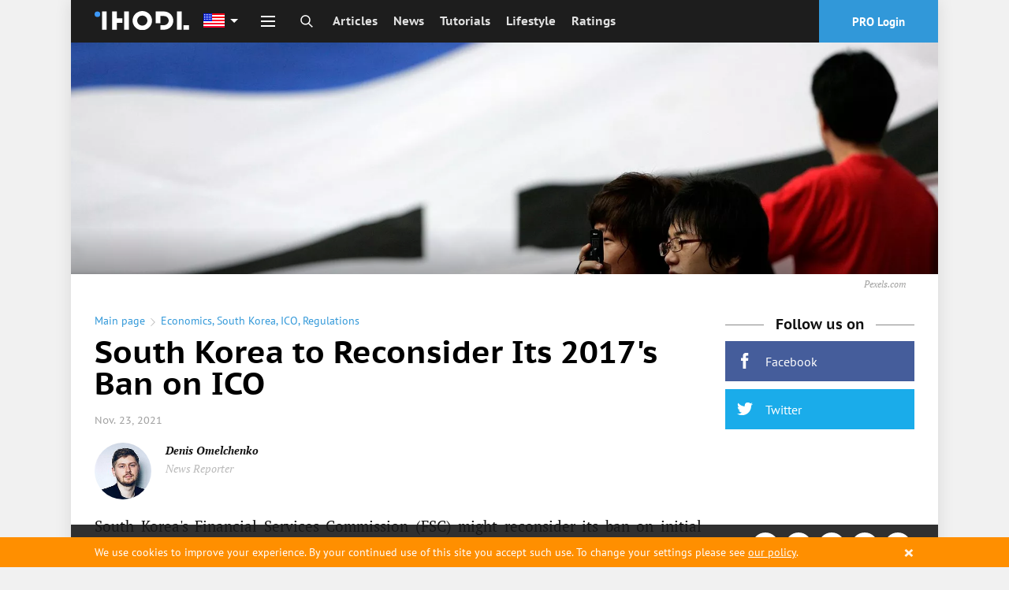

--- FILE ---
content_type: text/html; charset=utf-8
request_url: https://ihodl.com/economics/2021-11-23/south-korea-reconsider-its-2017s-ban-ico/
body_size: 42693
content:
<!doctype html><html class="no-js no-webp 
js-finance" lang=en> <head><meta charset=utf-8><meta name=theme-color content=#1D1D1D><meta property=fb:pages content=1139511732760144><link rel=manifest href=/manifest.json><title>South Korea to Reconsider Its 2017's Ban on ICO | Economics | ihodl.com</title><meta name=description content="ihodl.com is an illustrated digital edition about cryptocurrencies, investments, finance and lifestyle."><meta http-equiv=X-UA-Compatible content="IE=edge"><meta name=viewport content="width=device-width, initial-scale=1.0"><meta property=wb:webmaster content=14086ca784b4a7c4><meta name=msapplication-config content=/browserconfig.xml><meta name=google-site-verification content=P4UCNpBw-upeAGcU9vZpVUyRnnAzYIvI98YfmhDxYZk><meta name=google-site-verification content=MDTf7tftvnPtZEyhVLMPWd_Ra5XRghvTDv2CmU_-b6c><meta name=google-site-verification content=UHGjKViqepEoCDzsCvKOW-7rHpk49q-cYh3rXyLnFJY><meta name=google-site-verification content=uP17wahVNybpQEaRELcWG8v6ePh0MQPs1Fxr31DFmSI><meta name=google-site-verification content=qvTeR3s6VaEPON_Ge4OJS6t_daY2p787LBuK8txqW3w><meta name=google-site-verification content=9b1ONxdqXIXkn3Y4ODBrJM0zm2RnqtmLwLxKJJfpVPk><meta name=google-site-verification content=5ciD5O7zDQXmq5WQditfPhgEY8dzCtF_0s8N4zpDMok><meta name=google-site-verification content=v6y8UUKI42L-kytrs9GTPfWnnqyRPCmfXyFBdTBkjhI><meta name=google-site-verification content=-MaYy1Zmkx0QKICUH46tujTOM-4C3xzj0gkZQ3MaaFc><meta name=coinzilla content=cbc854b42fcfe3760de0e2b36b9c960f><meta name=msvalidate.01 content=20D013E12380BDD88826A524CF7B235A><meta name=yandex-verification content=e722c4c9d6dd7bc2><meta name=yandex-verification content=b06ba00eb9428502><meta name=yandex-verification content=c45f73599ef61668><link rel=alternate type=application/rss+xml href=/feed/default/ title=ihodl.com><meta name=google-play-app content="app-id=pro.insider.mobile"><meta name=title content="South Korea to Reconsider Its 2017's Ban on ICO"><meta name=description content="ICOs legalization would require companies to publish a detailed whitepaper, token or cryptocurrency type, public offering fund usage plan."><meta property=og:title content="South Korea to Reconsider Its 2017's Ban on ICO"><meta property=og:type content=article><meta content=https://ihodl.com/economics/2021-11-23/south-korea-reconsider-its-2017s-ban-ico/ property=og:url><meta property=og:image content=https://ihodl.com/media/articles/facebook/4/ec/ed8e31ec4__800x420__q85_014931841824.jpg><meta property=og:image:width content=800><meta property=og:image:height content=420><meta property=og:description content="ICOs legalization would require companies to publish a detailed whitepaper, token or cryptocurrency type, public offering fund usage plan."><meta property=og:site_name content="ihodl.com is an illustrated edition about cryptocurrencies and financial markets."><meta property=fb:app_id content=882152751809326><meta property=fb:admins content=818250385><meta name=twitter:card content=summary_large_image><meta name=twitter:title content="South Korea to Reconsider Its 2017's Ban on ICO"><meta name=twitter:description content="ICOs legalization would require companies to publish a detailed whitepaper, token or cryptocurrency type, public offering fund usage plan."><meta name=twitter:image:src content=https://ihodl.com/media/articles/5/ec/ed8e31ec5__430x340__q85_350028331968.jpg><link rel=apple-touch-icon sizes=180x180 href=https://ihodl.com/static/i/dest/site-icons/apple-touch-icon.png><link rel=icon type=image/png sizes=32x32 href=https://ihodl.com/static/i/dest/site-icons/favicon-32x32.png><link rel=icon type=image/png sizes=16x16 href=https://ihodl.com/static/i/dest/site-icons/favicon-16x16.png><link rel=mask-icon href=https://ihodl.com/static/i/dest/site-icons/safari-pinned-tab.svg color=#ffffff><meta name=msapplication-TileColor content=#ffffff><meta name=theme-color content=#ffffff><link href=https://ihodl.com/economics/2021-11-23/south-korea-reconsider-its-2017s-ban-ico/ rel=canonical><link rel=amphtml href="/economics/2021-11-23/south-korea-reconsider-its-2017s-ban-ico/?amp=1"><link rel=alternate href=https://ihodl.com/economics/2021-11-23/south-korea-reconsider-its-2017s-ban-ico/ hreflang=en><link rel=preload href=https://ihodl.com/static/fonts/source/pts55f-webfont.woff2 as=font type=font/woff2><link rel=stylesheet href=https://ihodl.com/static/CACHE/css/d022f7acce7c.css type=text/css><link rel=stylesheet href=https://ihodl.com/static/CACHE/css/d78324299247.css type=text/css><script>
    var dataLayer = window.dataLayer || (window.dataLayer = []);
    if (!window.dataLayer) {
      window.dataLayer = dataLayer
    }
  </script></head> <body> <script type=text/javascript>
      window.suggestmeyes_loaded = true;
  </script> <noscript><iframe src="//www.googletagmanager.com/ns.html?id=GTM-5KHQNK" height=0 width=0 style=display:none;visibility:hidden></iframe></noscript> <script>(function(w,d,s,l,i){w[l]=w[l]||[];w[l].push({'gtm.start':
  new Date().getTime(),event:'gtm.js'});var f=d.getElementsByTagName(s)[0],
  j=d.createElement(s),dl=l!='dataLayer'?'&l='+l:'';j.async=true;j.src=
  '//www.googletagmanager.com/gtm.js?id='+i+dl+'';f.parentNode.insertBefore(j,f);
  })(window,document,'script','dataLayer','GTM-5KHQNK');</script> <div style="display: none;"> <?xml version="1.0" encoding="UTF-8"?><!DOCTYPE svg PUBLIC "-//W3C//DTD SVG 1.1//EN" "http://www.w3.org/Graphics/SVG/1.1/DTD/svg11.dtd"><svg xmlns=http://www.w3.org/2000/svg><symbol id=invest viewbox="0 0 23.5 22.5"><path d="M9 17H5.5v-3.5h-2V17H0v2h3.5v3.5h2V19H9z"/><path d="M21.5 4h-3V2a2 2 0 0 0-2-2h-6a2 2 0 0 0-2 2v2h-3a2 2 0 0 0-2 2v5.5h2V6h16v11H11v2h10.5a2 2 0 0 0 2-2V6a2 2 0 0 0-2-2zm-5 0h-6V2h6v2z"/></symbol><symbol id=comment viewbox="0 0 28 28"><path d="M0 14q0-2.72 1.875-5.023t5.094-3.64T14 4t7.03 1.336 5.095 3.64T28 14t-1.875 5.023-5.094 3.64T14 24q-1.094 0-2.266-.125-3.094 2.734-7.187 3.78-.766.22-1.78.345h-.08q-.233 0-.42-.164t-.25-.43v-.016q-.048-.063-.01-.187t.032-.156.07-.148l.092-.143.11-.133.124-.14q.11-.126.484-.54t.54-.594.484-.616.508-.797.422-.922.406-1.188q-2.453-1.39-3.867-3.437T0 14zm2 0q0 1.75 1.117 3.336t3.148 2.742l1.36.78-.423 1.5q-.375 1.423-1.094 2.69 2.375-.985 4.297-2.673l.672-.594.89.096Q13.047 22 14 22q3.186 0 5.96-1.086t4.406-2.93T26 14t-1.634-3.984-4.406-2.93T14 6 8.037 7.086t-4.406 2.93T2 14z"/></symbol><symbol id=views viewbox="0 0 32 32"><path d="M31.965 15.776c-.01-.042-.004-.087-.02-.128-.006-.017-.02-.026-.027-.042-.01-.024-.008-.05-.02-.074-2.9-5.55-9.214-9.528-15.874-9.528S3.05 9.974.15 15.524c-.014.024-.012.05-.022.075-.007.014-.02.023-.027.04-.014.04-.01.086-.02.13-.016.073-.033.145-.033.222s.018.148.035.224c.01.042.005.087.02.128.007.017.022.026.028.042.01.024.008.05.02.074 2.902 5.552 9.215 9.53 15.876 9.53 6.66 0 12.973-3.972 15.873-9.522.013-.023.01-.05.02-.074.006-.016.02-.025.027-.042.016-.04.01-.086.02-.128.017-.076.035-.148.035-.224s-.018-.15-.035-.224zm-15.942 8.212c-5.615 0-11.112-3.19-13.85-7.995 2.753-4.81 8.242-7.99 13.85-7.99 5.613 0 11.11 3.192 13.85 7.995-2.754 4.81-8.242 7.99-13.85 7.99zm0-11.99c.276 0 .498.224.498.5s-.22.5-.496.5c-1.654 0-3 1.346-3 2.998a.5.5 0 1 1-.998 0A3.998 3.998 0 0 1 16.019 12h.006zM16 9a7 7 0 1 0 0 14 7 7 0 0 0 0-14zm0 13c-3.31 0-6-2.69-6-6s2.69-6 6-6 6 2.69 6 6-2.69 6-6 6z"/></symbol><symbol id=facebook viewbox="0 0 32 32"><path d="M17.996 32H12V16H8v-5.514l4-.002-.007-3.248c0-4.498 1.22-7.236 6.52-7.236h4.41v5.515h-2.756c-2.064 0-2.163.77-2.163 2.21l-.008 2.76h4.96l-.585 5.513L18 16l-.003 16z"/></symbol><symbol id=twitter viewbox="0 0 32 32"><path d="M32 6.076a13.142 13.142 0 0 1-3.77 1.034 6.598 6.598 0 0 0 2.886-3.632c-1.27.752-2.674 1.3-4.17 1.593A6.555 6.555 0 0 0 22.156 3a6.565 6.565 0 0 0-6.565 6.565c0 .515.06 1.016.17 1.496-5.455-.274-10.293-2.89-13.53-6.86a6.526 6.526 0 0 0-.89 3.3c0 2.28 1.16 4.288 2.92 5.466a6.563 6.563 0 0 1-2.973-.82v.082a6.568 6.568 0 0 0 5.265 6.437 6.566 6.566 0 0 1-2.964.112 6.574 6.574 0 0 0 6.133 4.56 13.183 13.183 0 0 1-8.154 2.81c-.53 0-1.052-.032-1.566-.093a18.573 18.573 0 0 0 10.063 2.95c12.076 0 18.68-10.004 18.68-18.68 0-.285-.007-.568-.02-.85A13.344 13.344 0 0 0 32 6.077z"/></symbol><symbol id=vkontakte viewbox="0 0 26 26"><path d="M5.096 0h15.808C23.707 0 26 2.293 26 5.094v15.813c0 2.8-2.293 5.093-5.096 5.093H5.096C2.293 26 0 23.707 0 20.906V5.094C0 2.293 2.293 0 5.096 0zm14.2 15.736c0-.959-.263-1.721-.786-2.287s-1.222-.938-2.093-1.123v-.074a3.036 3.036 0 0 0 1.424-1.188c.345-.537.519-1.148.519-1.837 0-.595-.129-1.119-.377-1.574-.248-.452-.627-.818-1.131-1.091a4.465 4.465 0 0 0-1.502-.494c-.533-.08-1.317-.12-2.353-.12h-5.06v14.108h5.721c.98 0 1.783-.089 2.418-.266a5.01 5.01 0 0 0 1.752-.889 3.793 3.793 0 0 0 1.068-1.316c.267-.53.4-1.147.4-1.849zm-4.537-5.797c0-.229-.059-.461-.176-.702a1.044 1.044 0 0 0-.547-.521 2.204 2.204 0 0 0-.826-.169 62.466 62.466 0 0 0-1.428-.012h-.246v2.985h.447c.604 0 1.029-.007 1.272-.02.243-.014.497-.078.757-.196.279-.132.479-.318.584-.551.108-.234.163-.506.163-.814zm.887 5.732c0-.437-.086-.774-.265-1.022-.177-.25-.442-.433-.798-.558-.212-.087-.509-.131-.884-.141-.375-.011-.88-.015-1.509-.015h-.655v3.532h.191c.922 0 1.559-.005 1.912-.02a2.99 2.99 0 0 0 1.08-.255c.321-.142.557-.344.705-.609.149-.267.223-.573.223-.912z"/></symbol><symbol id=weibo viewbox="0 0 99.5 86"><path d="M73.189 43.341c-1.373-.417-2.314-.705-1.596-2.539 1.555-3.985 1.718-7.422.031-9.874-3.164-4.6-11.818-4.353-21.735-.123 0-.005-3.116 1.387-2.32-1.129 1.526-4.994 1.294-9.174-1.078-11.589-5.38-5.481-19.691.208-31.967 12.696C5.334 40.139 0 50.056 0 58.63 0 75.029 20.66 86 40.874 86 67.371 86 85 69.33 85 56.889c0-7.519-6.221-11.785-11.811-13.548zm-32.26 35.306c-16.13 1.598-30.051-5.729-31.1-16.38-1.047-10.646 11.182-20.578 27.31-22.181 16.131-1.606 30.055 5.727 31.1 16.373 1.044 10.651-11.177 20.584-27.31 22.188zM99.5 29.987C99.492 13.425 86.065 0 69.5 0a3.5 3.5 0 1 0 0 7c12.703 0 23 10.298 23 23a3.5 3.5 0 1 0 7 0v-.013zm-13.907-.514c-1.599-7.809-7.755-13.964-15.565-15.564a3.5 3.5 0 0 0-1.41 6.856 13.02 13.02 0 0 1 10.119 10.117 3.502 3.502 0 0 0 4.133 2.723 3.503 3.503 0 0 0 2.723-4.132zM32.656 50.514c-6.498 1.306-10.882 6.755-9.794 12.169 1.087 5.415 7.237 8.745 13.735 7.438 6.496-1.306 10.882-6.753 9.793-12.169-1.086-5.413-7.238-8.744-13.734-7.438z"/></symbol><symbol id=gplus viewbox="0 0 1000 1000"><path d="M190.5 608.1c-17.5 3.3-35.1 7.8-52.9 13.5-17.8 5.7-34.4 13.2-49.9 22.5-29.6 17.3-49.9 37.5-61 60.5-11.1 23-16.6 43.5-16.6 61.6 0 18.7 4.4 36.5 13.1 53.5s22.2 32.2 40.3 45.5c18.1 13.3 40.8 24 68.1 32 27.2 8 59 12 95.3 12 43 0 81.2-5.5 114.4-16.5 33.3-11 61-25.4 83.2-43 22.2-17.7 39-37.9 50.4-60.5 11.4-22.7 17.1-45.7 17.1-69.1 0-17.3-2.4-32.7-7.1-46s-10.9-25.3-18.7-36c-7.7-10.7-16.8-20.7-27.2-30-10.4-9.3-21-18.7-31.8-28l-36.3-28c-5.4-4.7-11.1-10.2-17.1-16.5-6-6.3-9.1-15.2-9.1-26.5s3-20.7 9.1-28c6-7.3 12.4-14.3 19.2-21 10.8-8 21.2-16.5 31.3-25.5 10.1-9 19.2-19 27.2-30 8.1-11 14.5-23.5 19.2-37.5 4.7-14 7.1-30.4 7.1-49 0-18.7-2.7-35.4-8.1-50-5.4-14.7-11.8-27.5-19.2-38.5-7.4-11-15.1-20.3-23.2-28-8.1-7.7-15.1-13.8-21.2-18.5h62.5l64.5-36H305.4c-27.6 0-57.3 3.3-89.2 10-31.9 6.7-62.3 21.7-91.2 45-21.5 18.7-37.6 39.9-48.4 63.5-10.8 23.7-16.1 47.2-16.1 70.6 0 19.4 3.7 38.5 11.1 57.5 7.4 19 18.1 35.9 32.3 50.5 14.1 14.7 31.6 26.5 52.4 35.5 20.8 9 44.7 13.5 71.6 13.5 5.4 0 10.8-.2 16.1-.5 5.4-.3 10.8-.8 16.1-1.5-2.7 6-5 11.8-7.1 17.5-2 5.7-3 12.8-3 21.5 0 15.3 3.2 28.2 9.6 38.5 6.4 10.3 13.3 20.2 20.7 29.5-11.4.7-24.9 1.7-40.3 3-15.6 1.2-32.1 3.5-49.5 6.9zM275.2 465c-21.5 0-40.2-6.2-56-18.5-15.8-12.3-28.9-27.5-39.3-45.5-10.4-18-18.1-37.4-23.2-58-5-20.7-7.6-39.4-7.6-56 0-13.3 1.5-26.4 4.5-39 3-12.7 8.9-24.3 17.6-35 8.1-10 18.5-18 31.3-24s25.9-9 39.3-9c20.8 0 39.2 6.2 54.9 18.5 15.8 12.3 29.1 27.9 39.8 46.5 10.8 18.7 18.8 38.7 24.2 60 5.4 21.3 8.1 41 8.1 59 0 9.3-1.3 21-4 35s-9.7 26.7-21.2 38c-8.1 8-18.3 14.7-30.7 20-12.4 5.3-25 8-37.7 8zm2 161.6c7.4-.3 12.1-.5 14.1-.5h12.6c3 0 6.6.3 10.6 1 18.8 13.3 35.3 25.4 49.4 36 14.1 10.7 25.5 21 34.3 31 8.7 10 15.3 20.2 19.7 30.5 4.4 10.3 6.6 21.8 6.6 34.5 0 31.4-12.6 57.2-37.8 77.6-25.2 20.4-62 30.5-110.4 30.5-54.4 0-97.6-11.3-129.6-34-31.9-22.7-47.9-52-47.9-88.1 0-18 3.5-33 10.6-45s15.3-22 24.7-30c9.4-8 19-14.2 28.7-18.5s17.3-7.5 22.7-9.5c10.8-3.3 21.8-6.2 33.3-8.5 11.4-2.3 22.2-4 32.3-5 10-1 18.7-1.7 26.1-2zM799.4 90.7h-60.5v187.1H547.4v60H739V528h60.5V337.9H990v-60H799.4V90.7z"/></symbol><symbol id=instagram viewbox="0 0 169.063 169.063"><path d="M122.406 0H46.654C20.929 0 0 20.93 0 46.655v75.752c0 25.726 20.929 46.655 46.654 46.655h75.752c25.727 0 46.656-20.93 46.656-46.655V46.655C169.063 20.93 148.133 0 122.406 0zm31.657 122.407c0 17.455-14.201 31.655-31.656 31.655H46.654C29.2 154.063 15 139.862 15 122.407V46.655C15 29.201 29.2 15 46.654 15h75.752c17.455 0 31.656 14.201 31.656 31.655v75.752z"/><path d="M84.531 40.97c-24.021 0-43.563 19.542-43.563 43.563 0 24.02 19.542 43.561 43.563 43.561s43.563-19.541 43.563-43.561c0-24.021-19.542-43.563-43.563-43.563zm0 72.123c-15.749 0-28.563-12.812-28.563-28.561 0-15.75 12.813-28.563 28.563-28.563s28.563 12.813 28.563 28.563c0 15.749-12.814 28.561-28.563 28.561zm45.39-84.842c-2.89 0-5.729 1.17-7.77 3.22a11.053 11.053 0 0 0-3.23 7.78c0 2.891 1.18 5.73 3.23 7.78 2.04 2.04 4.88 3.22 7.77 3.22 2.9 0 5.73-1.18 7.78-3.22 2.05-2.05 3.22-4.89 3.22-7.78 0-2.9-1.17-5.74-3.22-7.78-2.04-2.05-4.88-3.22-7.78-3.22z"/></symbol><symbol id=livejournal viewbox="0 0 512 512"><path d="M464.526 314.746l-.063.031L245.193 22.29l-.031.031C233.037 7.353 213.757.008 191.508.008c-27.03 0-58.372 10.844-86.402 32.093-51.154 38.749-72.278 97.59-47.966 132.62l-.031.031L276.381 457.21l.063-.031 188.491 54.813-.409-197.246zm-63.247 112.309c-7.25 5.5-12.063 13.031-14.281 21.221l-80.496-23.406c19.344-29.623 25.719-66.061 17.844-100.371 30.654 17.063 67.246 20.969 100.935 10.404l.219 84.217c-8.44-.128-16.972 2.435-24.221 7.935zM233.068 71.693l20.624 27.53c-24.093 2.625-50.591 13.187-74.652 31.405-24.124 18.28-41.561 40.999-50.716 63.591l-20.593-27.499c.75-3.5 1.718-6.625 2.593-9.218 3.531-10.125 9.094-20.187 16.5-29.999 7.875-10.437 17.53-19.968 28.592-28.374 11.062-8.375 22.843-15.031 34.998-19.781 11.406-4.468 22.593-7.062 33.249-7.656a79.04 79.04 0 0 1 9.405.001zm68.686 204.118L201.476 142.035c8.344-5.406 17.031-9.906 25.936-13.375 11.375-4.469 22.593-7.031 33.25-7.688a94.355 94.355 0 0 1 9.374.031l145.212 193.679c-13.874 3.814-28.499 4.814-43.153 2.75-28.219-3.998-53.187-18.78-70.341-41.621zm-157.056-59.779c.75-3.468 1.719-6.593 2.594-9.188 3.562-10.125 9.093-20.218 16.53-29.999 5.75-7.656 12.468-14.812 19.937-21.374l100.245 133.746-.031.031c17.156 22.842 24.438 51.061 20.47 79.402a107.893 107.893 0 0 1-14.563 41L144.698 216.032zM128.73 63.601c10.593-8 21.811-14.218 33.342-18.437 10.25-3.719 20.437-5.687 29.436-5.687 10.75 0 19.218 2.812 23.187 7.75l2.031 2.656c-24.093 2.656-50.591 13.218-74.653 31.436-24.124 18.25-41.561 40.999-50.685 63.592l-2.063-2.75c-9.031-13 1.812-50.094 39.405-78.56z"/></symbol><symbol id=rss viewbox="0 0 32 32"><path d="M4.259 23.467A4.265 4.265 0 0 0 0 27.719a4.25 4.25 0 0 0 4.259 4.244 4.25 4.25 0 0 0 4.265-4.244 4.265 4.265 0 0 0-4.265-4.252zM.005 10.873v6.133c3.993 0 7.749 1.562 10.577 4.391A14.897 14.897 0 0 1 14.966 32h6.16c0-11.651-9.478-21.127-21.121-21.127zM.012 0v6.136C14.255 6.136 25.848 17.74 25.848 32H32C32 14.36 17.648 0 .012 0z"/></symbol><symbol id=telegram viewbox="0 0 189.473 189.473"><path d="M152.531 179.476c-1.48 0-2.95-.438-4.211-1.293l-47.641-32.316-25.552 18.386a7.502 7.502 0 0 1-11.633-4.174l-12.83-48.622L4.821 93.928a7.501 7.501 0 0 1-.094-13.975l174.312-69.36a7.503 7.503 0 0 1 10.282 8.408L159.898 173.38a7.499 7.499 0 0 1-7.367 6.096zm-47.669-48.897l42.437 28.785L170.193 39.24l-82.687 79.566 17.156 11.638c.069.043.135.089.2.135zm-35.327-6.401l5.682 21.53 12.242-8.809-16.03-10.874a7.478 7.478 0 0 1-1.894-1.847zM28.136 86.782l31.478 12.035a7.5 7.5 0 0 1 4.573 5.092l3.992 15.129a7.504 7.504 0 0 1 2.259-4.624L149.227 38.6 28.136 86.782z"/></symbol><symbol id=youtube viewbox="0 0 48 48"><path fill-rule=evenodd d="M24 48c13.255 0 24-10.745 24-24S37.255 0 24 0 0 10.745 0 24s10.745 24 24 24zm13.075-30.031c0-.119 0-.238-.119-.356v-.12c-.356-1.068-1.306-1.78-2.494-1.78h.238S30.069 15 23.775 15c-6.175 0-10.925.713-10.925.713h.238c-1.188 0-2.138.712-2.494 1.78v.12c0 .118 0 .237-.119.356C10.356 19.156 10 21.65 10 24.5c0 2.85.356 5.344.475 6.531 0 .119 0 .238.119.356v.12c.356 1.068 1.306 1.78 2.494 1.78h-.238S17.481 34 23.775 34c6.175 0 10.925-.713 10.925-.713h-.238c1.188 0 2.138-.712 2.494-1.78v-.12c0-.118 0-.237.119-.356.119-1.187.475-3.681.475-6.531 0-2.85-.237-5.344-.475-6.531zm-9.263 7.125l-5.58 4.037c-.12.119-.238.119-.357.119s-.238 0-.356-.119a.653.653 0 0 1-.357-.594v-8.074c0-.238.12-.475.357-.594a.757.757 0 0 1 .712 0l5.581 4.037a.907.907 0 0 1 .238.594c.119.238 0 .475-.238.594z"/></symbol><symbol id=zen viewbox="0 0 28 48"><path d="M27.49 17.965L6.068 36.59.567 30.26l21.422-18.623z"/><path d="M.721.382l26.802 9.223v8.384L.721 8.766V.382zM.511 30.25l26.803 9.223v8.384L.512 38.634V30.25z"/></symbol><symbol id=arrow viewbox="0 0 24 24"><path fill=none d="M0 0h24v24H0z"/><path d="M12 4l-1.41 1.41L16.17 11H4v2h12.17l-5.58 5.59L12 20l8-8z"/></symbol><symbol id=passport viewbox="0 0 512 512"><path d="M213.333 119.467h85.333c4.719 0 8.533-3.823 8.533-8.533s-3.814-8.533-8.533-8.533h-85.333c-4.71 0-8.533 3.823-8.533 8.533s3.823 8.533 8.533 8.533zM179.2 153.6h153.6a8.53 8.53 0 0 0 8.533-8.533 8.53 8.53 0 0 0-8.533-8.533H179.2a8.536 8.536 0 0 0-8.533 8.533 8.536 8.536 0 0 0 8.533 8.533zm76.8 51.2c-65.877 0-119.467 53.589-119.467 119.467S190.123 443.733 256 443.733s119.467-53.589 119.467-119.467S321.877 204.8 256 204.8zm30.669 83.686c-9.02 1.007-19.115 1.647-30.669 1.647-11.563 0-21.658-.64-30.669-1.647 6.921-34.116 22.434-54.494 30.669-63.309 8.243 8.833 23.748 29.202 30.669 63.309zm2.44 16.922c.606 5.982 1.024 12.194 1.024 18.859 0 6.665-.418 12.868-1.016 18.842-9.771-1.084-20.617-1.775-32.981-1.775-12.467 0-23.415.7-33.246 1.8-.606-5.982-1.024-12.194-1.024-18.867 0-6.664.418-12.877 1.024-18.859 9.796 1.092 20.693 1.792 33.109 1.792s23.306-.7 33.11-1.792zm-54.22-81.331c-9.481 12.919-20.702 33.289-26.377 61.858-21.973-4.343-34.142-11.017-39.765-14.993 14.489-23.612 38.186-40.977 66.142-46.865zM153.6 324.267c0-13.38 2.654-26.138 7.347-37.862 8.141 5.385 22.272 12.203 45.056 16.538-.708 6.767-1.203 13.79-1.203 21.325 0 7.543.495 14.575 1.212 21.342-22.784 4.344-36.915 11.17-45.065 16.546-4.685-11.735-7.347-24.501-7.347-37.889zm15.164 53.35c5.683-4.019 17.886-10.658 39.748-14.993 5.683 28.553 16.905 48.913 26.377 61.833-27.947-5.888-51.636-23.237-66.125-46.84zm56.576-17.553c9.045-1.015 19.183-1.664 30.797-1.664 11.494 0 21.555.64 30.532 1.63-6.921 34.133-22.434 54.511-30.669 63.326-8.235-8.824-23.748-29.201-30.66-63.292zm51.78 64.393c9.472-12.919 20.693-33.306 26.377-61.884 21.922 4.318 34.125 10.957 39.791 14.95-14.482 23.655-38.196 41.037-66.168 46.934zm81.28-100.19c0 13.355-2.654 26.086-7.313 37.794-8.184-5.385-22.323-12.186-45.09-16.495.708-6.758 1.203-13.773 1.203-21.299 0-7.535-.503-14.558-1.212-21.316 22.75-4.318 36.907-11.119 45.09-16.495 4.668 11.707 7.322 24.447 7.322 37.811zm-54.912-38.332c-5.675-28.561-16.896-48.939-26.368-61.858 27.964 5.888 51.669 23.27 66.167 46.908-5.742 4.036-17.979 10.641-39.799 14.95z"/><path d="M401.067 34.133h-8.533V25.6c0-14.114-11.486-25.6-25.6-25.6H93.867c-14.114 0-25.6 11.486-25.6 25.6v477.867A8.536 8.536 0 0 0 76.8 512h324.267c23.927 0 42.667-18.739 42.667-42.667V76.8c-.001-23.526-19.141-42.667-42.667-42.667zm25.6 435.2c0 14.353-11.238 25.6-25.6 25.6H85.333V25.6c0-4.702 3.831-8.533 8.533-8.533h273.067c4.71 0 8.533 3.831 8.533 8.533v8.533H110.933a8.536 8.536 0 0 0-8.533 8.533 8.536 8.536 0 0 0 8.533 8.533h290.133c13.875 0 25.6 11.725 25.6 25.6v392.534z"/></symbol><symbol id=logo viewbox="0 0 194 40"><path d="M45.429.952h-9.524v38.096h9.524V24.762h11.429v-9.524H45.429V.952zM60.667.952h9.524v38.095h-9.524zM169.238.952h9.524v38.095h-9.524zM194 29.524v9.524h-11.429v-9.524zM97.81 0a20 20 0 1 0 20 20 20 20 0 0 0-20-20zm0 30.476A10.476 10.476 0 1 1 108.285 20a10.476 10.476 0 0 1-10.477 10.476zM15.238.952h9.524v38.095h-9.524z"/><circle cx=5.714 cy=6.667 r=5.714 /><path d="M142.571.952H125.43v24.762h9.523V10.476h7.62a9.524 9.524 0 1 1 0 19.048h-7.62v9.524h7.62a19.048 19.048 0 0 0 0-38.096z"/></symbol><symbol id=search viewbox="0 0 32 32"><path stroke=currentColor stroke-width=3 stroke-miterlimit=10 d="M19.685 19.879l10.86 10.763m-17.551-6.884c6.105 0 11.055-4.95 11.055-11.055 0-6.105-4.95-11.055-11.055-11.055-6.105 0-11.055 4.95-11.055 11.055 0 6.105 4.95 11.055 11.055 11.055z"/></symbol><symbol id=user-default viewbox="0 0 30 31"><path stroke=currentColor stroke-width=3 stroke-miterlimit=10 d="M9 14.8l-.4.1c-3.8 1.4-6.6 5-6.6 9.4v5h26v-5c0-4.5-2.9-8.2-7-9.5"/><path stroke=currentColor stroke-width=3 stroke-miterlimit=10 d="M15 2c3.3 0 6 2.7 6 6v6c0 3.3-2.7 6-6 6s-6-2.7-6-6V8c0-3.3 2.7-6 6-6z"/></symbol><symbol id=user viewbox="0 0 409.165 409.164"><path d="M204.583 216.671c50.664 0 91.74-48.075 91.74-107.378 0-82.237-41.074-107.377-91.74-107.377-50.668 0-91.74 25.14-91.74 107.377.001 59.303 41.073 107.378 91.74 107.378zm202.581 158.046L360.88 270.454a23.23 23.23 0 0 0-10.465-11.138l-71.83-37.392a4.628 4.628 0 0 0-4.926.415c-20.316 15.366-44.203 23.488-69.076 23.488-24.877 0-48.762-8.122-69.078-23.488a4.635 4.635 0 0 0-4.93-.415L58.75 259.316a23.222 23.222 0 0 0-10.465 11.138L2.001 374.717a23.059 23.059 0 0 0 1.75 22.005 23.056 23.056 0 0 0 19.4 10.526h362.861a23.063 23.063 0 0 0 19.402-10.527 23.063 23.063 0 0 0 1.75-22.004z"/></symbol><symbol id=close-round viewbox="0 0 174.239 174.239"><path d="M87.12 0C39.082 0 0 39.082 0 87.12s39.082 87.12 87.12 87.12 87.12-39.082 87.12-87.12S135.157 0 87.12 0zm0 159.305c-39.802 0-72.185-32.383-72.185-72.185S47.318 14.935 87.12 14.935s72.185 32.383 72.185 72.185-32.384 72.185-72.185 72.185z"/><path d="M120.83 53.414c-2.917-2.917-7.647-2.917-10.559 0L87.12 76.568 63.969 53.414c-2.917-2.917-7.642-2.917-10.559 0s-2.917 7.642 0 10.559l23.151 23.153-23.152 23.154a7.464 7.464 0 0 0 0 10.559 7.445 7.445 0 0 0 5.28 2.188 7.437 7.437 0 0 0 5.28-2.188L87.12 97.686l23.151 23.153a7.445 7.445 0 0 0 5.28 2.188 7.442 7.442 0 0 0 5.28-2.188 7.464 7.464 0 0 0 0-10.559L97.679 87.127l23.151-23.153a7.465 7.465 0 0 0 0-10.56z"/></symbol><symbol id=reload viewbox="0 0 512 512"><path d="M418.301 121.278c-6.753-1.449-13.396 2.853-14.842 9.603l-9.084 42.391c-28.923-49.341-82.009-80.302-140.192-80.302-89.603 0-162.5 72.896-162.5 162.5 0 6.903 5.596 12.5 12.5 12.5 6.903 0 12.5-5.597 12.5-12.5 0-75.818 61.682-137.5 137.5-137.5 49.429 0 94.515 26.403 118.925 68.443l-41.673-8.931c-6.752-1.447-13.396 2.854-14.841 9.604-1.447 6.75 2.853 13.396 9.603 14.842l71.536 15.33a12.482 12.482 0 0 0 9.41-1.728 12.496 12.496 0 0 0 5.432-7.875l15.331-71.536c1.445-6.75-2.855-13.394-9.605-14.841zM405.723 239.086c-6.9.228-12.309 6.006-12.081 12.905 1.212 36.708-11.943 71.69-37.042 98.504-25.099 26.813-59.137 42.248-95.844 43.46-1.531.05-3.052.075-4.576.075-47.896-.002-92.018-24.876-116.936-65.179l43.447 11.65c6.668 1.787 13.523-2.168 15.311-8.837 1.788-6.668-2.168-13.522-8.836-15.311l-70.664-18.947a12.5 12.5 0 0 0-15.311 8.836l-18.946 70.664c-1.788 6.668 2.168 13.522 8.836 15.311 1.085.291 2.173.43 3.245.43 5.518 0 10.569-3.683 12.066-9.266l10.649-39.717c29.624 46.648 81.189 75.367 137.132 75.365 1.797 0 3.603-.029 5.408-.089 43.381-1.433 83.608-19.673 113.271-51.362 29.662-31.688 45.209-73.031 43.776-116.413-.227-6.898-6.008-12.324-12.905-12.079z"/></symbol><symbol id=flame viewbox="0 0 611.999 611.999"><path d="M216.02 611.195c5.978 3.178 12.284-3.704 8.624-9.4-19.866-30.919-38.678-82.947-8.706-149.952 49.982-111.737 80.396-169.609 80.396-169.609s16.177 67.536 60.029 127.585c42.205 57.793 65.306 130.478 28.064 191.029-3.495 5.683 2.668 12.388 8.607 9.349 46.1-23.582 97.806-70.885 103.64-165.017 2.151-28.764-1.075-69.034-17.206-119.851-20.741-64.406-46.239-94.459-60.992-107.365-4.413-3.861-11.276-.439-10.914 5.413 4.299 69.494-21.845 87.129-36.726 47.386-5.943-15.874-9.409-43.33-9.409-76.766 0-55.665-16.15-112.967-51.755-159.531-9.259-12.109-20.093-23.424-32.523-33.073-4.5-3.494-11.023.018-10.611 5.7 2.734 37.736.257 145.885-94.624 275.089-86.029 119.851-52.693 211.896-40.864 236.826 22.616 47.759 54.162 75.806 84.97 92.187z"/></symbol><symbol id=right viewbox="0 0 20 20"><path d="M5.6 17.418c-.268.271-.268.708 0 .979s.701.271.969 0l7.83-7.907a.697.697 0 0 0 0-.979l-7.83-7.908c-.268-.271-.701-.271-.969 0s-.268.708 0 .979L12.74 10 5.6 17.418z"/></symbol><symbol id=cup viewbox="0 0 58 62"><path fill=#fff fill-rule=evenodd d="M2.22 25.022c9.22-.074 23.02 0 23.02 0v36.911s-3.39.146-12.23 0C6.83 57.682-4.92 24.986 2.22 25.022z"/><path fill=#fff fill-rule=evenodd d="M42.49 25.022c-9.21-.074-23.01 0-23.01 0v36.911s3.39.146 12.23 0c6.18-4.251 17.93-36.947 10.78-36.911z"/><path fill=none stroke=#fff stroke-width=6 d="M29.35 30.7h16.07a9.583 9.583 0 0 1 0 19.165H29.35a9.583 9.583 0 1 1 0-19.165zM18 3s-4.68 4.271-4 9 2.89 4.276 2 9 6.52-6.557 4-10a12.651 12.651 0 0 1-2-8zM28 3s-4.68 4.271-4 9 2.89 4.276 2 9 6.52-6.557 4-10a12.651 12.651 0 0 1-2-8z"/></symbol><symbol id=right-bold viewbox="0 0 16 26" preserveaspectratio=xMidYMid><path d="M0 0l11 13L1 26h5l10-13L5 0H0z"/></symbol><symbol id=facebook-square viewbox="0 0 510 510"><path d="M459 0H51C22.95 0 0 22.95 0 51v408c0 28.05 22.95 51 51 51h408c28.05 0 51-22.95 51-51V51c0-28.05-22.95-51-51-51zm-25.5 51v76.5h-51c-15.3 0-25.5 10.2-25.5 25.5v51h76.5v76.5H357V459h-76.5V280.5h-51V204h51v-63.75C280.5 91.8 321.3 51 369.75 51h63.75z"/></symbol><symbol id=surfingbird viewbox="0 0 296.459 245.114"><path fill-rule=evenodd clip-rule=evenodd d="M130.171 245.114a783157.33 783157.33 0 0 1-45.889-13.186l53.266-95.043L0 58.808l.292-1.37 106.863 14.588L52.151.939 52.954 0c7.076 3.758 14.162 7.496 21.225 11.277 37.225 19.929 74.473 39.815 111.617 59.893 3.426 1.852 5.287 1.673 7.894-1.286 11.447-12.996 23.225-25.7 34.729-38.646 2.309-2.599 4.759-3.352 8.157-3.606 9.417-.708 17.917 1.372 26.32 5.659 10.601 5.407 21.633 9.97 33.563 15.389-10.856 3.308-20.662 6.303-30.473 9.283-5.561 1.688-11.089 3.501-16.708 4.964-2.734.712-3.564 2.074-3.868 4.823-1.112 10.08-2.499 20.132-3.988 30.164-.245 1.655-1.184 3.495-2.37 4.682-19.789 19.783-39.635 39.51-59.604 59.11-1.338 1.314-3.75 2.129-5.674 2.148a531.32 531.32 0 0 1-26.479-.401c-3.146-.125-4.805.742-5.811 3.844-1.793 5.521-3.705 11.045-6.127 16.31-4.343 9.441-5.857 19.169-5.309 29.54.553 10.417.123 20.888.123 31.967z"/></symbol><symbol id=1398-hkex viewbox="0 0 38 38"><path d="M20.8 0l3.2.7a19 19 0 0 1-1.8 37C11.9 39.5 1.8 32.3.2 22.1A19 19 0 0 1 16.5.1l.7-.2zM2.9 19A16.1 16.1 0 1 0 19 2.9 16.1 16.1 0 0 0 2.9 19z"/><path d="M19.8 11.6V8.8h9.3v8.6h-4.5c-.9 0-1.3.2-1.2 1.2s0 1.8 1.9 1.8h4V29h-9.5v-2.7h5c1.8 0 1.6.2 1.6-1.6s.2-1.4-1.4-1.4h-4.4v-8.7h4.7c.8 0 1.2-.2 1.1-1.1s0-1.9-2-1.9zm-1.6 17.5H8.9v-8.6h4.7c.9 0 1.1-.2 1.1-1.1s0-1.9-1.9-1.9H9.5c-.2 0-.6-.3-.6-.5V8.9h9.3v2.8h-4.6c-2.2 0-1.9-.3-1.9 1.9s.2 1.2 1.1 1.1h4.7v8.7h-4.9c-.8 0-1 .2-1 1 .1 2.4-.3 2 2 2h3.7c.7 0 .9.2.9.9v1.8z"/></symbol><symbol id=aapl-nasdaq viewbox="0 0 38 38"><path d="M24.5 5.9A7.3 7.3 0 0 0 26.6.1a9.6 9.6 0 0 0-6 2.7 7 7 0 0 0-2.2 5.6 8 8 0 0 0 6.1-2.5zm4.4 14.6a8.5 8.5 0 0 1 3.9-7.1 8.4 8.4 0 0 0-6.6-3.7c-2.8-.3-5.5 1.7-6.9 1.7s-3.6-1.7-6-1.6a8.8 8.8 0 0 0-7.5 4.7c-3.2 5.6-.8 14 2.3 18.7 1.5 2.3 3.3 4.8 5.7 4.7s3.2-1.5 5.9-1.5 3.5 1.5 6 1.5 4-2.3 5.5-4.6a20.9 20.9 0 0 0 2.5-5.3 8.2 8.2 0 0 1-4.8-7.6z"/></symbol><symbol id=amzn-nasdaq viewbox="0 0 38 38"><path d="M28.1 14.4v4.7a5.1 5.1 0 0 0 1.1 3.3l.6.8a.7.7 0 0 1-.2 1.1l-3 2.6a1 1 0 0 1-1.4 0 8.9 8.9 0 0 1-1.9-2.2c-.2-.3-.3-.4-.6-.1a8.5 8.5 0 0 1-3.9 2.4 9.7 9.7 0 0 1-4.9.1 5.4 5.4 0 0 1-4.2-4.3 7.4 7.4 0 0 1 1.6-6.8 8.3 8.3 0 0 1 4.4-2.5 35.3 35.3 0 0 1 5.4-.8h.7c.4 0 .4-.1.4-.5s0-1.2-.1-1.8A2.5 2.5 0 0 0 19.8 8a3.9 3.9 0 0 0-2.5.4 2.9 2.9 0 0 0-1.5 2c-.2.7-.4.9-1.2.8l-3.6-.4a.7.7 0 0 1-.7-1 6.9 6.9 0 0 1 4.3-5.3 12.6 12.6 0 0 1 9.8-.2 5.7 5.7 0 0 1 3.8 5.3c0 1.8-.1 3.5-.1 4.8zm-6 3v-1.3c0-.4-.1-.3-.3-.3a12.4 12.4 0 0 0-3.2.4 3.7 3.7 0 0 0-2.9 4.1 2.6 2.6 0 0 0 1.5 2.5 2.8 2.8 0 0 0 3-.4 4.3 4.3 0 0 0 1.3-1.4 7.5 7.5 0 0 0 .6-3.5zM18.3 35a28 28 0 0 1-12.9-3.4 28.3 28.3 0 0 1-4.9-3.4l-.4-.4c-.1-.3 0-.4.3-.4h.3A37.7 37.7 0 0 0 9.8 31a40 40 0 0 0 6.8 1.1 36.8 36.8 0 0 0 6.9-.1 36.9 36.9 0 0 0 7.2-1.5l3-1.1h.5a.6.6 0 0 1 .6.3.5.5 0 0 1-.1.6 3.1 3.1 0 0 1-.8.6 26.4 26.4 0 0 1-7.9 3.2 30.8 30.8 0 0 1-7.7.9z"/><path d="M34.2 28.1l-2.6.2h-.5c-.1-.1 0-.2.1-.3l.4-.3a7.2 7.2 0 0 1 3.3-.9 7.7 7.7 0 0 1 2.8.2.7.7 0 0 1 .6.8 8.1 8.1 0 0 1-1.4 4.2 5 5 0 0 1-1.1 1.3c-.2.1-.3.3-.5.2s-.1-.4 0-.5a17.5 17.5 0 0 0 1.1-3.5c.2-.9-.1-1.3-1-1.4z"/></symbol><symbol id=aud-usd-e-fx viewbox="0 0 39 40"><path fill=#b2b2b2 d="M.993 17.743A12.8 12.8 0 1 1 25.6 12.896c-.053 6.994-5.71 12.651-12.704 12.704A12.8 12.8 0 0 1 .993 17.743z"/><path fill=#FFF d="M18.3 14.4a1.3 1.3 0 0 0-.4-1 3.7 3.7 0 0 0-1.3-.7 8.6 8.6 0 0 1-2.8-1.4 2.6 2.6 0 0 1-.9-2.1 2.6 2.6 0 0 1 .9-2.1 4.1 4.1 0 0 1 2.4-.9V4.6h1.3v1.7a3.7 3.7 0 0 1 2.3 1.1 3.3 3.3 0 0 1 .8 2.4h-2.3a2.1 2.1 0 0 0-.4-1.4 1.4 1.4 0 0 0-1.1-.5 1.4 1.4 0 0 0-1.1.4 1.4 1.4 0 0 0-.4 1c.01.34.154.664.4.9a3.9 3.9 0 0 0 1.4.7 9.1 9.1 0 0 1 2.7 1.4 2.5 2.5 0 0 1 .9 2.1 2.6 2.6 0 0 1-.9 2.1 4.2 4.2 0 0 1-2.4.9v1.5H16v-1.5a4.6 4.6 0 0 1-2.6-1 3 3 0 0 1-1-2.5h2.4a1.8 1.8 0 0 0 .5 1.4 2 2 0 0 0 1.3.4 1.7 1.7 0 0 0 1.2-.4 1.2 1.2 0 0 0 .5-.9z"/><path fill=#818181 d="M25.2 38.5c-7.345 0-13.3-5.955-13.3-13.3 0-7.345 5.955-13.3 13.3-13.3 7.345 0 13.3 5.955 13.3 13.3 0 7.345-5.955 13.3-13.3 13.3z"/><path fill=#FFF d="M25.2 12.5a12.8 12.8 0 1 1-12.7 12.7c.054-6.991 5.709-12.646 12.7-12.7zm0-1A13.8 13.8 0 1 0 39 25.2c-.055-7.582-6.217-13.7-13.8-13.7z"/><path fill=#FFF d="M27.4 28.7a1.8 1.8 0 0 0-.5-1.3 4.9 4.9 0 0 0-1.8-.9 11.3 11.3 0 0 1-3.7-1.8 3.4 3.4 0 0 1-1.2-2.8 3.5 3.5 0 0 1 1.2-2.7 5.4 5.4 0 0 1 3.2-1.3v-2.1h1.8V18a4.9 4.9 0 0 1 3.1 1.5 4.3 4.3 0 0 1 1.1 3.1h-3.2a2.7 2.7 0 0 0-.5-1.8 1.8 1.8 0 0 0-1.5-.6 1.9 1.9 0 0 0-1.4.5 1.8 1.8 0 0 0-.5 1.3 1.7 1.7 0 0 0 .5 1.3 5.2 5.2 0 0 0 1.8.9 12.1 12.1 0 0 1 3.7 1.8 3.4 3.4 0 0 1 1.2 2.7 3.5 3.5 0 0 1-1.2 2.8 5.6 5.6 0 0 1-3.2 1.2v2h-1.8v-2a6.1 6.1 0 0 1-3.4-1.3 3.9 3.9 0 0 1-1.3-3.3H23a2.4 2.4 0 0 0 .7 1.9 2.6 2.6 0 0 0 1.7.6 2.2 2.2 0 0 0 1.5-.5 1.6 1.6 0 0 0 .5-1.4zM9.7 15.1h-4l-.8 2.4H2.6L6.5 6.2h2.4l3.9 11.3h-2.4l-.7-2.4zm-3.4-1.8h2.8L7.7 8.8l-1.4 4.5z"/></symbol><symbol id=bch-exante viewbox="0 0 38 38"><path d="M28.4 16.7v2.5a.4.4 0 0 1-.2.4l-.9.6a3.3 3.3 0 0 0 .1-.4v-2.2a.4.4 0 0 1 .2-.4l1.1-.8a.5.5 0 0 1 .8.2.6.6 0 0 0 .7.3l-.9.6h-.2l-.2-.2v3.4l.8-.5-.3.6a2.2 2.2 0 0 1-3.1.2 2.5 2.5 0 0 1-.8-2.6 2.5 2.5 0 0 1 2-2h.7l-.8.6a2.5 2.5 0 0 0-1 1.5 2 2 0 0 0 2.3 2.4v-3.4a.7.7 0 0 0-.3-.8zM3.2 20.4v-3.9a.4.4 0 0 0-.4.4V19a.3.3 0 0 1-.2.3l-1 .7c0-.2.1-.4.1-.6v-2a.4.4 0 0 1 .1-.3l1.8-1.3h.3l.8.9c.3.4.2.6-.1.9l-.4.4-.5.4h.4a.7.7 0 0 1 .7.6 6.4 6.4 0 0 1 .1.9v.2L3 21.3h-.2l-.5-.2a1.2 1.2 0 0 0-1.1-.2l-.9.2a2.7 2.7 0 0 1 2.9-.7zm.2-1.8v1.8l.2.2h.1V19a.4.4 0 0 0-.3-.4zm0-.5c.4-.1.5-.3.4-.6a4.6 4.6 0 0 0-.4-.7zm16.4-.1c.1-.6.1-.6-.5-.9s-.5-.3-.8 0l.8-.4h.2l.8.4V21c-.9.4-.9.4-1.8 0v-2.3a.2.2 0 0 1 .2-.2l.8-.3zm-.1 2.7v-2l-.6-.3v2h.1zM31.6 22v-2.8a.6.6 0 0 0-.3-.6.6.6 0 0 0-.3.6 6.3 6.3 0 0 1 0 .8c0 .3 0 .6.3.8l-.5.5a1.1 1.1 0 0 1-.5-.9v-2.9a.6.6 0 0 1 .1-.3l.5-.6h.1v2.1l.8-.8.4.5v2.9l-.6.6zm-20.8-1.2l-.4.5-.5-.3v-1.5c0-.4 0-.4-.3-.7a.7.7 0 0 0-.4.7 4.7 4.7 0 0 1 0 .7c0 .3-.1.6.3.7l-.5.5a.8.8 0 0 1-.5-.8v-1.3c0-.4 0-.5-.3-.7l.6-.6.6.6.6-.6.6.5a.4.4 0 0 1 .1.2v1.4a.8.8 0 0 0 .1.7zm-3.9-1.3v-.7c-.4-.1-.7-.4-1.1-.3h-.2l.8-.5h.2l.8.4v1.7a.7.7 0 0 0 .3.6l.2.2c-.3.3-.3.3-.7.1a.3.3 0 0 0-.4 0 .6.6 0 0 1-.9.1l-.5-.3v-1.4c.5-.4.5-.4 1.1-.1zm0 1.4v-.8h-.1l-.8-.5v.9zm6.9-1.3v-1.2l.7-.4h.3l.4.2c.4.1.5.3.4.7s0 1.2 0 1.8a.3.3 0 0 1-.2.3c-.3.1-.5.3-.8.3s-.5-.2-.8-.3a.3.3 0 0 1-.2-.4c.2-.3.2-.7.2-1zm1.4 1.2v-2l-.7-.3v2h.1z"/><path d="M.3 19.9c0-.2.1-.4.1-.7v-1.5a.4.4 0 0 1 .2-.4l1-.7a1.7 1.7 0 0 0-1.6-.3 1.9 1.9 0 0 1 1.3-.6h1.5l-.9.7a1 1 0 0 0-.5 1.1v1.3a.3.3 0 0 1-.2.3zm36.7-2l1 1.1-1.3.9a.3.3 0 0 0-.2.4l.2.2h.1c.4.2.7.4 1.1-.1h-.1l-.8.5h-.3l-.7-.3a.2.2 0 0 1-.1-.2v-2.1a.2.2 0 0 1 .1-.2zm-.4 1.9l.8-.5-.8-.9zm-13.5.9H23l-.8.5h-.6c-.5-.1-.6-.4-.6-.9a12.4 12.4 0 0 0 0-1.5.4.4 0 0 1 .2-.4l.8-.4 1 1.1h-.2l-1.1.8c-.2.1-.1.3-.1.4l.2.2h.2c.4.2.7.4 1.1-.1zm-1.4-2.2v1.4l.8-.5zm-8.2 0l-.5.3h-.3l-.8-.3v1.9h.1l.6.3c.3.1.4-.2.7-.1l-.9.6h-.1l-1-.5v-2.4l.9-.4h.2zm21.6-1.9v3.6c0 1.2 0 .4.3.5l-.5.5c-.2-.3-.5-.4-.5-.9v-2.9a.6.6 0 0 1 .1-.4l.5-.6zm-1.9 1.3a1 1 0 0 1 .4.9v1.3c0 .4 0 .5.3.6l-.5.5-.4-.4a.4.4 0 0 1-.1-.2v-1.7a3.6 3.6 0 0 0-.1-.6zm0-.4l-.5-.5.5-.5.5.5z"/></symbol><symbol id=brent viewbox="0 0 38 38"><path d="M27.2 30l-1.1.3-1.4.3-2.5.4-4 .2-3.9-.3a25 25 0 0 1-5-1.2 18 18 0 0 1-5.9-3.4 10.6 10.6 0 0 1-3-4.2A8.3 8.3 0 0 1 .9 15a12.4 12.4 0 0 1 3.3-3.8 19.8 19.8 0 0 1 5.5-3A25.9 25.9 0 0 1 14.1 7l3.6-.4h3.2l1.7.2L24 7l2.5.5H25l-3 .3-3.5.8-3.7 1.4a27.4 27.4 0 0 0-5.2 3.1 19.6 19.6 0 0 0-3.4 3.3 12.1 12.1 0 0 0-2 3.4 7 7 0 0 0-.5 2.5 5.3 5.3 0 0 0 1.9 4.1A8.6 8.6 0 0 0 9 28.2l1.2.3h.2c.3.1.6 0 .8.2s-.2.1-.4.1 0 0 0 .1l.5.3h5.4L18 29l1.8-.4 1.9-.6 1.8-.7 1.6-.7 1.4-.7.9-.5c.1 0 .2-.1.2.1s.1.4.1.7v.6a.2.2 0 0 0 0 .1.4.4 0 0 1 .1.3v1.6c0 .5 0 .1.1.2h.1c.1.2 0 .3 0 .5-.2-.1-.3.1-.4.1z"/><path d="M10.9 17.6l1.4-1.9 3.5-4.7a.7.7 0 0 1 .5-.3l2.6-.2 2.5-.2h9.2a4.7 4.7 0 0 1 1.6.3 1.2 1.2 0 0 1 .7 1.4v.3l-1.3 1.9a6.6 6.6 0 0 1-2.3 1.8 11 11 0 0 1-3.1.9l-3.6.3-2.2.2-3.3.2-2.2.2h-4z"/><path d="M27.2 30l.4-.2c.1 0 .2-.2.4-.1v-.5h-.1c-.1 0-.1-.1-.1-.2v-1.6a.4.4 0 0 0-.1-.3.2.2 0 0 1 0-.1v-.6c0-.2 0-.4-.1-.7s-.1-.1-.2-.1l-.9.5-1.4.7-1.6.7-1.8.7-1.9.6-1.8.4-1.3.2h-5.4l-.5-.3V29c.1 0 .3.1.4-.1s-.5-.1-.8-.2h3.1l2.6-.2a25.2 25.2 0 0 0 3.7-.8 28.7 28.7 0 0 0 4.2-1.6 26.4 26.4 0 0 0 5.7-3.6 16.5 16.5 0 0 0 4-4.5 8.9 8.9 0 0 0 1.1-3 5.6 5.6 0 0 0-.4-3.1 5.8 5.8 0 0 0-.7-1.1h.1l.5.6.9 1.1a9.9 9.9 0 0 1 2.4 4 8.1 8.1 0 0 1 .3 2.8 9 9 0 0 1-1.5 4.3 11.9 11.9 0 0 1-1.7 2L33.1 27a19 19 0 0 1-2.7 1.6l-2.7 1.1z"/><path d="M9 19.9l1.1-1.4h6.6l4-.3h4.6a4.5 4.5 0 0 1 1.5.3.9.9 0 0 1 .6 1.2 2.9 2.9 0 0 1-.4.8l-.8 1.1a7.2 7.2 0 0 1-2.8 2.2 12 12 0 0 1-3.1.9l-2.2.2-2.4.2h-1.8l-2.8.2H8.8l-2.3.2H5.4c.1 0 .1-.2.2-.1h4.6c.2 0 .2 0 .2-.2v-5.3a.4.4 0 0 1 .1-.3.1.1 0 0 0 0-.2H10a1.2 1.2 0 0 1-.3.5l-.3.5c-.1-.7-.2-.5-.4-.5z"/><path d="M9.7 24.5H5.6c-.1-.1-.1.1-.2.1h-.2l.4-.6L9 19.9c.2 0 .2-.2.3-.3l.3-.5a1.2 1.2 0 0 0 .3-.5h.5a.1.1 0 0 1 0 .2.4.4 0 0 0-.1.3v5.3c0 .2 0 .2-.2.2h-.4zm.5-5.4zm-.2.1zm-3.5 5.6zm3.2-.3zm.5-5.3zm-.2 0zm-3.5 5.6z"/></symbol><symbol id=btc-exante viewbox="0 0 42.6 42.6"><path d="M19.5 21.6l-1.2 5.1c1.6.4 6.5 1.9 7.2-1 .6-3-4.4-3.7-6-4.1zm1.7-7l-1.1 4.7c1.3.4 5.4 1.7 6-1s-3.5-3.3-4.9-3.7z"/><path d="M26.5.7C15.1-2.1 3.6 4.9.7 16.2c-2.8 11.4 4.1 22.9 15.5 25.7s22.9-4.1 25.7-15.5c2.9-11.3-4-22.7-15.4-25.7zm4.2 17.6c-.3 2-1.4 3.1-3 3.4 2.1 1.1 3.2 2.7 2.1 5.7-1.2 3.6-4.2 3.9-8.2 3.2l-1 3.9-2.3-.7 1-3.8c-.6-.2-1.2-.4-1.9-.4l-1 3.8-2.3-.6 1-3.9c-.5-.2-1.1-.3-1.7-.4l-3-.8 1.1-2.7 1.7.4c.6.2 1-.3 1.1-.5l1.5-6.1c.1 0 .2 0 .3.1-.1 0-.2-.1-.3-.1l1.1-4.3c0-.5-.2-1.1-1.1-1.3l-1.7-.4.6-2.5 3.3.7c.4.1 1 .3 1.5.4l1-3.8 2.3.6-1 3.7c.6.2 1.2.3 1.9.4l.9-3.7 2.3.6-1 3.8c3 1 5.2 2.5 4.8 5.3z"/><path d="M.7 16.2c-2.8 11.4 4.1 22.9 15.5 25.7s22.9-4.1 25.7-15.5C44.7 15 37.8 3.5 26.4.7m4.3 17.6c-.3 2-1.4 3.1-3 3.4 2.1 1.1 3.2 2.7 2.1 5.7-1.2 3.6-4.2 3.9-8.2 3.2l-1 3.9-2.3-.7 1-3.8c-.6-.2-1.2-.4-1.9-.4l-1 3.8-2.3-.6 1-3.9c-.5-.2-1.1-.3-1.7-.4l-3-.8 1.1-2.7 1.7.4c.6.2 1-.3 1.1-.5l1.5-6.1c.1 0 .2 0 .3.1-.1 0-.2-.1-.3-.1l1.1-4.3c0-.5-.2-1.1-1.1-1.3l-1.7-.4.6-2.5 3.3.7c.4.1 1 .3 1.5.4l1-3.8 2.3.6-1 3.7c.6.2 1.2.3 1.9.4l.9-3.7 2.3.6-1 3.8c3 1 5.2 2.5 4.8 5.3z"/></symbol><symbol id=btcc viewbox="0 0 42.6 42.6"><path d="M19.9 22.5l1.6 5c1.6-.5 6.6-1.7 5.7-4.6-1.1-2.9-5.7-.9-7.3-.4zm-2.1-6.9l1.5 4.6c1.3-.3 5.5-1.3 4.6-3.9s-4.7-1.1-6.1-.7z"/><path d="M15.2 1C4 4.4-2.3 16.3 1 27.5 4.5 38.7 16.3 45 27.5 41.6S45 26.3 41.6 15.1C38.3 3.9 26.5-2.3 15.2 1zm.1 21L14 17.7c-.3-.4-.7-.8-1.6-.6l-1.7.5-.7-2.3 3.2-1.1c.4-.1 1-.3 1.5-.4L13.6 10l2.3-.7 1 3.7c.6-.1 1.2-.4 1.8-.6l-1.1-3.6 2.3-.7 1.1 3.8c3.1-.7 5.7-.5 6.8 2.1.8 1.9.4 3.4-.8 4.5 2.4-.1 4.1.7 4.7 3.8.8 3.7-1.6 5.5-5.4 7l1.1 3.9-2.3.6L24 30c-.6.1-1.2.3-1.8.6l1.1 3.8-2.3.5-1.1-3.9c-.5.1-1.1.3-1.7.5l-3 .9-.4-2.9 1.7-.5c.6-.1.7-.8.7-1"/><path d="M1 27.5C4.5 38.7 16.3 45 27.5 41.6S45 26.3 41.6 15.1C38.1 3.9 26.3-2.4 15.1 1m.2 21L14 17.7c-.3-.4-.7-.8-1.6-.6l-1.7.5-.7-2.3 3.2-1.1c.4-.1 1-.3 1.5-.4L13.6 10l2.3-.7 1 3.7c.6-.1 1.2-.4 1.8-.6l-1.1-3.6 2.3-.7 1.1 3.8c3.1-.7 5.7-.5 6.8 2.1.8 1.9.4 3.4-.8 4.5 2.4-.1 4.1.7 4.7 3.8.8 3.7-1.6 5.5-5.4 7l1.1 3.9-2.3.6L24 30c-.6.1-1.2.3-1.8.6l1.1 3.8-2.3.5-1.1-3.9c-.5.1-1.1.3-1.7.5l-3 .9-.4-2.9 1.7-.5c.6-.1.7-.8.7-1l-1.9-6"/></symbol><symbol id=copper viewbox="0 0 38 38"><path d="M1.3 0a.7.7 0 0 0-.8.7v27a.7.7 0 0 0 .7.7h5.9a.7.7 0 0 0 .7-.7V.7a.7.7 0 0 0-.7-.7zm29.6 0a.7.7 0 0 0-.7.7v27a.7.7 0 0 0 .7.7h5.8a.7.7 0 0 0 .7-.7V.7a.7.7 0 0 0-.7-.7zM9.5 6.3a.7.7 0 0 0 .7-.7V1.9a.7.7 0 1 0-1.5 0v3.7a.7.7 0 0 0 .8.7zm-.8 19.3a.7.7 0 1 0 1.5 0V8a.7.7 0 1 0-1.5 0zm2.9-19.3a.7.7 0 0 0 .7-.7V1.9a.7.7 0 0 0-1.5 0v3.7a.7.7 0 0 0 .8.7zm-.7 19.3a.7.7 0 0 0 1.5 0V8a.7.7 0 0 0-1.5 0zm2.9-19.3a.7.7 0 0 0 .7-.7V1.9a.7.7 0 1 0-1.5 0v3.7a.7.7 0 0 0 .8.7zm-.7 19.3a.7.7 0 1 0 1.5 0V8a.7.7 0 1 0-1.5 0zM16 6.3a.7.7 0 0 0 .7-.7V1.9a.7.7 0 0 0-1.5 0v3.7a.7.7 0 0 0 .8.7zm-.7 19.3a.7.7 0 0 0 1.5 0V8a.7.7 0 0 0-1.5 0zm2.9-19.3a.7.7 0 0 0 .7-.7V1.9a.7.7 0 0 0-1.5 0v3.7a.7.7 0 0 0 .8.7zm-.7 19.3a.7.7 0 0 0 1.5 0V8a.7.7 0 0 0-1.5 0zm2.9-19.3a.7.7 0 0 0 .7-.7V1.9a.7.7 0 0 0-1.5 0v3.7a.7.7 0 0 0 .8.7zm-.7 19.3a.7.7 0 0 0 1.5 0V8a.7.7 0 0 0-1.5 0zm2.9-19.3a.7.7 0 0 0 .7-.7V1.9a.7.7 0 0 0-1.5 0v3.7a.7.7 0 0 0 .8.7zm-.7 19.3a.7.7 0 0 0 1.5 0V8a.7.7 0 0 0-1.5 0zm2.9-19.3a.7.7 0 0 0 .7-.7V1.9a.7.7 0 0 0-1.5 0v3.7a.7.7 0 0 0 .8.7zm-.7 19.3a.7.7 0 0 0 1.5 0V8a.7.7 0 0 0-1.5 0zm3.6-23.7a.7.7 0 0 0-1.5 0v3.7a.7.7 0 0 0 1.5 0zM27 7.3a.7.7 0 0 0-.7.7v17.6a.7.7 0 0 0 1.5 0V8a.7.7 0 0 0-.8-.7zm2.9-5.4a.7.7 0 0 0-1.5 0v3.7a.7.7 0 0 0 1.5 0zm-.7 5.4a.7.7 0 0 0-.7.7v17.6a.7.7 0 0 0 1.5 0V8a.7.7 0 0 0-.8-.7zM10.5 35a1.2 1.2 0 0 1 .3-.9 1.3 1.3 0 0 1 .9-.3h8.8a5 5 0 0 0 3.9-1.5 5.4 5.4 0 0 0 1.2-3.9.7.7 0 0 0-1.5.2 4 4 0 0 1-.8 2.7 3.7 3.7 0 0 1-2.8 1h-8.8a2.7 2.7 0 0 0-1.9.6 2.6 2.6 0 0 0-.8 2 2.7 2.7 0 0 0 .4 2.2 2.7 2.7 0 0 0 2.3.9h8.8a.7.7 0 1 0 0-1.5h-8.9a1.4 1.4 0 0 1-1.1-.4 1.3 1.3 0 0 1-.1-1z"/></symbol><symbol id=crude-oil viewbox="0 0 38 38"><path d="M32.8 2.5H29V1.2A1.2 1.2 0 0 0 27.8 0h-5a1.2 1.2 0 0 0-1.2 1.2v1.3H5.5a1.2 1.2 0 1 0 0 2.5h1.2v2.4h24.8V5h1.2a1.2 1.2 0 1 0 0-2.5zm0 33h-1.3V33H6.7v2.5H5.5a1.2 1.2 0 1 0 0 2.5h27.3a1.2 1.2 0 0 0 0-2.5zM6.7 9.9v20.7h24.8V9.9zm12.4 16.9a5.4 5.4 0 0 1-4.5-8.3l3.4-5.1a1.3 1.3 0 0 1 2.1 0l3.4 5.1a5.4 5.4 0 0 1-4.5 8.3z"/></symbol><symbol id=dash viewbox="0 0 38 37.71126"><path d="M18.553 0h.899a.58.58 0 0 0 .104.026c.38.025.762.03 1.14.074.643.077 1.29.151 1.925.277a18.142 18.142 0 0 1 5.046 1.803 18.79 18.79 0 0 1 8.274 8.874 19.008 19.008 0 0 1 1.474 5.022 18.662 18.662 0 0 1 .199 2.33 17.972 17.972 0 0 1-.119 2.651c-.074.58-.17 1.156-.287 1.728a18.743 18.743 0 0 1-10.793 13.368 18.382 18.382 0 0 1-6.465 1.543c-.492.027-.986.011-1.479.008a15.524 15.524 0 0 1-1.963-.158 18.04 18.04 0 0 1-2.182-.432 18.473 18.473 0 0 1-8.79-5.233 18.81 18.81 0 0 1-3.293-4.814 18.384 18.384 0 0 1-1.648-5.41A21.717 21.717 0 0 1 .4 19.62a17.387 17.387 0 0 1 .132-3.12 23.31 23.31 0 0 1 .29-1.662A18.732 18.732 0 0 1 13.616.824a17.918 17.918 0 0 1 3.358-.698c.486-.052.976-.066 1.463-.1A.742.742 0 0 0 18.553 0zM7.018 26.6h.203l16.844.001a3.75 3.75 0 0 0 1.2-.195 6.049 6.049 0 0 0 2.01-1.135 5.955 5.955 0 0 0 1.907-2.783 704.335 704.335 0 0 1 2.13-6.637 4.3 4.3 0 0 0 .296-1.942 2.89 2.89 0 0 0-.366-1.168 2.455 2.455 0 0 0-2.189-1.202q-8.5-.014-17.001-.008a.184.184 0 0 0-.21.153c-.344 1.076-.694 2.15-1.042 3.224l-.124.4H26.07c-.011.047-.017.076-.026.104q-1.17 3.622-2.337 7.246a.189.189 0 0 1-.219.155q-7.546-.005-15.092-.005a.178.178 0 0 0-.206.146c-.302.956-.613 1.909-.92 2.862l-.253.784zm9.78-9.293H7.85c-.241 0-.198-.052-.29.213l-1.072 3.126c-.063.183-.066.182.13.182q4.423 0 8.847.003a.194.194 0 0 0 .222-.157c.353-1.068.712-2.134 1.07-3.2.015-.05.025-.1.042-.167z"/></symbol><symbol id=dji-index viewbox="0 0 38 38"><path fill=#B2B2B2 d="M7.405 14.215q0-6.884-.004-13.768c0-.184.049-.224.227-.224q7.52.027 15.038.047a4.35 4.35 0 0 1 1.198.274 9.202 9.202 0 0 1 6.272 5.674 9.823 9.823 0 0 1 .63 3.16c.005.116-.021.152-.143.152q-2.184-.006-4.368 0c-.118 0-.146-.04-.158-.148a5.43 5.43 0 0 0-.466-1.772 4.9 4.9 0 0 0-2.86-2.523 3.033 3.033 0 0 0-1.082-.182c-1.844.005-3.688-.004-5.532-.01q-1.933-.007-3.866-.024c-.15-.001-.186.04-.186.187q.006 9.176 0 18.351c0 .145.033.19.185.19 1.414-.007 2.829-.002 4.243-.008.171-.001.231.028.23.22q-.015 2.103-.001 4.207c0 .168-.036.22-.213.22q-4.467-.01-8.934 0c-.177 0-.214-.05-.213-.22q.007-6.901.003-13.803z"/><path fill=#B2B2B2 d="M30.721 16.619c0 .901-.018 1.803.006 2.703a5.821 5.821 0 0 1-.274 1.864 9.522 9.522 0 0 1-7.09 6.806 8.379 8.379 0 0 1-1.773.22c-.393.019-.787.024-1.18.043-.111.006-.142-.026-.141-.137q.005-2.184 0-4.369c-.001-.122.042-.146.153-.15a9.46 9.46 0 0 0 1.868-.167 5.038 5.038 0 0 0 3.288-2.555 4.479 4.479 0 0 0 .49-2.242q.023-2.695.04-5.389c0-.156.03-.21.202-.21q2.13.012 4.26 0c.163 0 .196.045.195.2-.007 1.127-.004 2.255-.004 3.383zM10.715 36.398l.384-1.256c.146-.482.293-.963.433-1.447.027-.094.064-.125.164-.121.447.014.447.01.574.436l.666 2.215a.395.395 0 0 0 .089.164l.199-1.02c.107-.542.217-1.083.318-1.626a.161.161 0 0 1 .167-.152 3.79 3.79 0 0 1 .563-.01c.192.009.206.027.17.223-.105.563-.208 1.128-.318 1.69-.155.79-.319 1.576-.47 2.365-.02.104-.056.131-.155.129a13.794 13.794 0 0 0-.757 0 .152.152 0 0 1-.177-.13c-.205-.66-.418-1.317-.628-1.975-.022-.066-.048-.13-.077-.207a1.058 1.058 0 0 0-.15.355c-.194.607-.386 1.214-.572 1.823-.03.098-.066.14-.173.134-.236-.01-.473-.008-.709-.012a.188.188 0 0 1-.203-.178c-.277-1.333-.535-2.67-.788-4.007-.034-.18-.01-.207.177-.212.199-.005.397.003.596-.005.092-.003.114.036.13.118.157.843.318 1.685.479 2.528.011.057.025.115.038.172zm17.925-.086a.264.264 0 0 0 .016-.156c.01-.811.02-1.622.024-2.433 0-.118.026-.157.15-.15.209.012.419.007.628.001.092-.002.132.013.132.12q-.006 2.079 0 4.157c0 .103-.025.142-.134.137a8.354 8.354 0 0 0-.66 0 .215.215 0 0 1-.218-.12c-.495-.798-.994-1.592-1.493-2.387a.522.522 0 0 0-.13-.153v.15c-.01.79-.021 1.58-.026 2.37 0 .113-.032.145-.144.14a8.07 8.07 0 0 0-.66 0c-.126.006-.163-.027-.162-.158.013-.977.018-1.955.025-2.932.003-.387.007-.774.003-1.16 0-.103.025-.14.133-.139.204.001.408-.007.611-.024a.238.238 0 0 1 .256.133c.512.831 1.031 1.657 1.55 2.484.026.041.038.1.099.12zM.159 35.788c0-.676.022-1.352.015-2.029-.002-.13.039-.157.161-.156.617.008 1.235 0 1.852.01a1.602 1.602 0 0 1 1.488 1.015 1.642 1.642 0 0 1 .081.554c.003.483-.017.966-.025 1.448a1.485 1.485 0 0 1-1.266 1.299c-.739.08-1.48.047-2.22.058-.115.002-.096-.07-.096-.138 0-.687.01-1.374.01-2.06zm.952.029v1.19c0 .065-.013.13.091.126.305-.009.612.004.916-.02a.684.684 0 0 0 .694-.649 7.895 7.895 0 0 0-.001-1.35.623.623 0 0 0-.575-.61 9.766 9.766 0 0 0-.995-.027c-.108-.005-.134.03-.133.133.006.402.003.805.003 1.207zm20.205-.131c0-.257-.016-.516.003-.772a1.287 1.287 0 0 1 .697-1.105 2.155 2.155 0 0 1 2.137 0 1.321 1.321 0 0 1 .712 1.132 10.776 10.776 0 0 1-.008 1.737 1.512 1.512 0 0 1-1.105 1.282 2.95 2.95 0 0 1-1.12.047 1.55 1.55 0 0 1-1.343-1.563c-.008-.253-.001-.505-.001-.757zm2.61.149h-.006c0-.237.001-.473-.001-.71a1.736 1.736 0 0 0-.023-.175.525.525 0 0 0-.272-.412 1.124 1.124 0 0 0-.811-.107.598.598 0 0 0-.54.589 9.888 9.888 0 0 0-.013 1.512.634.634 0 0 0 .437.583 1.037 1.037 0 0 0 .77.01.632.632 0 0 0 .458-.646c.005-.215 0-.43 0-.644zm-19.11-.033V34.9a1.158 1.158 0 0 1 .386-.855 1.607 1.607 0 0 1 1.046-.473c.172-.01.343-.021.515-.02a1.577 1.577 0 0 1 1.611 1.493 9.399 9.399 0 0 1-.032 1.688 1.414 1.414 0 0 1-1.294 1.254 3.593 3.593 0 0 1-.98.01 1.478 1.478 0 0 1-1.26-1.342 5.205 5.205 0 0 1 .008-.853zm2.604-.105h-.003c0-.241-.004-.483.002-.724a.33.33 0 0 0-.095-.243.981.981 0 0 0-.964-.31.681.681 0 0 0-.628.68 12.084 12.084 0 0 0 .002 1.432.619.619 0 0 0 .325.505 1 1 0 0 0 .71.14.664.664 0 0 0 .65-.723c.011-.252.001-.504.001-.757zm23.349.081c0-.688.002-1.375-.003-2.062 0-.11.025-.145.14-.144q1.329.022 2.657.03c.104 0 .126.036.122.13a7.897 7.897 0 0 0 0 .596c.005.103-.032.124-.127.125-.564.005-1.127.02-1.69.024-.115 0-.147.032-.142.144a5.348 5.348 0 0 1 0 .564c-.006.117.038.14.145.141.483.004.966.02 1.449.022.114 0 .146.037.144.146a5.402 5.402 0 0 0 .022.547c.01.107-.02.139-.128.138-.494-.006-.987.002-1.481-.006-.122-.002-.156.031-.15.152.01.225.008.451 0 .676-.005.11.034.134.136.133.564-.005 1.128.002 1.691-.005.13-.002.166.036.16.162a6.597 6.597 0 0 0-.002.58c.003.09-.028.117-.12.117a279.12 279.12 0 0 0-2.705 0c-.128.002-.119-.065-.119-.15q.002-1.03 0-2.06zm6.716-.966c-.096 0-.193-.002-.29 0a.396.396 0 0 1-.33-.16.87.87 0 0 0-1.062-.135.333.333 0 0 0 .025.599 3.448 3.448 0 0 0 .79.262 5.46 5.46 0 0 1 .598.187 1.27 1.27 0 0 1 .779 1.302 1.24 1.24 0 0 1-1.071 1.122 3.348 3.348 0 0 1-1.027.007 1.506 1.506 0 0 1-1.259-1.211c-.023-.119-.003-.18.13-.196a5.048 5.048 0 0 1 .66-.012.204.204 0 0 1 .193.144.675.675 0 0 0 .7.437 1.676 1.676 0 0 0 .463-.035.314.314 0 0 0 .252-.278.346.346 0 0 0-.155-.377 1.891 1.891 0 0 0-.478-.183c-.257-.073-.518-.136-.773-.217a1.264 1.264 0 0 1-.95-1.23 1.237 1.237 0 0 1 .957-1.204 2.032 2.032 0 0 1 1.591.142 1.21 1.21 0 0 1 .659.936c.014.092-.011.113-.096.109-.101-.006-.204-.001-.306-.001zm-17.302.459a15.932 15.932 0 0 1-.023 1.707 1.086 1.086 0 0 1-.99 1.03 2.94 2.94 0 0 1-.788.005 1.128 1.128 0 0 1-.996-.99c-.047-.286-.047-.286.239-.286.15 0 .3.003.451.003a.273.273 0 0 1 .275.176.51.51 0 0 0 .878.05.256.256 0 0 0 .018-.155c.01-1.015.023-2.03.025-3.045 0-.138.04-.171.17-.163a4.472 4.472 0 0 0 .58 0c.14-.01.166.04.164.17-.008.5-.003.999-.003 1.498z"/></symbol><symbol id=etc-usd viewbox="0 0 38 38"><path d="M19 0a19 19 0 1 0 19 19A19 19 0 0 0 19 0"/><path fill=#fff d="M19 24.7l-8.5-4.3 8.5 12 8.5-12-8.5 4.3zm0-11.9l-8.5 4.4L19 5.4l8.5 11.8-8.5-4.4z"/><path fill=#fff d="M19 22.8l8.5-4-8.5-4.2-8.5 4.2 8.5 4z"/></symbol><symbol id=eth viewbox="0 0 42.6 42.6"><path fill=#b2b2b2 d="M21.3 0C9.5 0 0 9.5 0 21.3s9.5 21.3 21.3 21.3 21.3-9.5 21.3-21.3S33 0 21.3 0"/><path fill=#fff d="M21.3 26.8l9.5-5.5-9.5-15.6-9.6 15.6z"/><path fill=#fff d="M21.3 28.6l-9.6-5.5 9.6 13.2 9.5-13.2z"/><path fill=#fff d="M21.3 26.8l9.5-5.5-9.5-5.6-9.6 5.6z"/><path fill=#eaeaea d="M21.3 26.8l9.5-5.5-9.5-15.6zm0 1.8v7.7l9.5-13.2z"/><path fill=#eaeaea d="M21.3 26.8l9.5-5.5-9.5-5.6z"/></symbol><symbol id=eur-chf-e-fx viewbox="0 0 39 40"><path fill=#b2b2b2 d="M.993 17.743A12.8 12.8 0 1 1 25.6 12.896c-.053 6.994-5.71 12.651-12.704 12.704A12.8 12.8 0 0 1 .993 17.743z"/><path fill=#FFF d="M2.7 10.9l.8-1.2H5a.3.3 0 0 0 .4-.3 8.3 8.3 0 0 1 1.8-3.3 7.7 7.7 0 0 1 5.9-2.4 7.6 7.6 0 0 1 5.2 2.2.3.3 0 0 1 .1.4l-1.2 2c-.1.2-.2.2-.4.1A6.9 6.9 0 0 0 14 6.7a5 5 0 0 0-5.3 2.1l-.3.5c-.2.3-.1.3.2.3H17l-.7 1.3c-.1.1-.2.1-.3.1H8.3c-.3 0-.4.1-.4.4 0 .3 0 .8.8.8h6.8c.4 0 .4 0 .2.3s-.3.8-.6.9a2.5 2.5 0 0 1-1 0H8.2a4.7 4.7 0 0 0 1.9 2.4 5.7 5.7 0 0 0 5.9 0 8.5 8.5 0 0 0 2-1.6c.1.1.1.1.1.2v2.9c0 1 0 .2-.1.3a7.5 7.5 0 0 1-3.6 1.7A8.4 8.4 0 0 1 8 17.9a7.6 7.6 0 0 1-2.6-4.2c-.1-.3-.2-.4-.5-.4H3c-.3 0-.3-.1-.1-.3.2-.2.3-.8.7-.9a2.9 2.9 0 0 1 1.1 0c.4 0 .4 0 .4-.4s0-.8-.8-.8H2.7z"/><path fill=#818181 d="M25.2 38.5c-7.345 0-13.3-5.955-13.3-13.3 0-7.345 5.955-13.3 13.3-13.3 7.345 0 13.3 5.955 13.3 13.3 0 7.345-5.955 13.3-13.3 13.3z"/><path fill=#FFF d="M25.2 12.5a12.8 12.8 0 1 1-12.7 12.7c.054-6.991 5.709-12.646 12.7-12.7zm0-1A13.8 13.8 0 1 0 39 25.2c-.055-7.582-6.217-13.7-13.8-13.7z"/><path fill=#FFF d="M19 30.3v-2h2.3v-10h10.6V21h-7.3v2.8H31v2.6h-6.4v1.9h3.5v1.9l-.3.2h-3.2v2.9c0 .8 0 .3-.2.3h-3.1v-2.8c0-.6-.1-.3-.3-.3l-2-.2z"/></symbol><symbol id=eur-gbp-e-fx viewbox="0 0 39 40"><path fill=#B2B2B2 d="M.993 17.743A12.8 12.8 0 1 1 25.6 12.896c-.053 6.994-5.71 12.651-12.704 12.704A12.8 12.8 0 0 1 .993 17.743z"/><path fill=#FFF d="M2.7 10.9l.8-1.2H5a.3.3 0 0 0 .4-.3 8.3 8.3 0 0 1 1.8-3.3 7.7 7.7 0 0 1 5.9-2.4 7.6 7.6 0 0 1 5.2 2.2.3.3 0 0 1 .1.4l-1.2 2c-.1.2-.2.2-.4.1A6.9 6.9 0 0 0 14 6.7a5 5 0 0 0-5.3 2.1l-.3.5c-.2.3-.1.3.2.3H17l-.7 1.3c-.1.1-.2.1-.3.1H8.3c-.3 0-.4.1-.4.4 0 .3 0 .8.8.8h6.8c.4 0 .4 0 .2.3s-.3.8-.6.9a2.5 2.5 0 0 1-1 0H8.2a4.7 4.7 0 0 0 1.9 2.4 5.7 5.7 0 0 0 5.9 0 8.5 8.5 0 0 0 2-1.6c.1.1.1.1.1.2v2.9c0 1 0 .2-.1.3a7.5 7.5 0 0 1-3.6 1.7A8.4 8.4 0 0 1 8 17.9a7.6 7.6 0 0 1-2.6-4.2c-.1-.3-.2-.4-.5-.4H3c-.3 0-.3-.1-.1-.3.2-.2.3-.8.7-.9a2.9 2.9 0 0 1 1.1 0c.4 0 .4 0 .4-.4s0-.8-.8-.8H2.7z"/><path fill=#818181 d="M25.2 38.5c-7.345 0-13.3-5.955-13.3-13.3 0-7.345 5.955-13.3 13.3-13.3 7.345 0 13.3 5.955 13.3 13.3 0 7.345-5.955 13.3-13.3 13.3z"/><path fill=#FFF d="M30.491 30.055l1.259 2.775a6.83 6.83 0 0 1-1.532.589 6.64 6.64 0 0 1-1.685.228c-.698 0-1.63-.166-2.797-.496-1.165-.331-2.027-.496-2.586-.496-.948 0-1.916.338-2.902 1.014L19 30.85c.879-.63 1.51-1.3 1.894-2.01.384-.711.577-1.39.577-2.035 0-.222-.016-.444-.046-.664H19v-2.576h1.83a8.433 8.433 0 0 1-.477-2.785c0-.846.23-1.655.693-2.424A4.448 4.448 0 0 1 23.01 16.6a6.41 6.41 0 0 1 2.773-.6c1.53 0 2.75.387 3.66 1.16.909.773 1.464 1.881 1.666 3.327l-3.157.466c-.149-.831-.417-1.43-.805-1.794-.389-.366-.875-.548-1.457-.548-.622 0-1.138.207-1.55.622-.412.416-.618.939-.618 1.568 0 .327.056.757.17 1.294.112.536.25 1.026.413 1.468h3.636v2.576h-3.1a4.116 4.116 0 0 1-.314 2.214c-.233.521-.712 1.205-1.434 2.05.427-.216.963-.325 1.609-.325.27 0 .516.016.733.047.109.015.428.089.956.221.94.241 1.582.362 1.923.362.606 0 1.399-.217 2.377-.654z"/><path fill=#FFF d="M25.2 12.5a12.8 12.8 0 1 1-12.7 12.7c.054-6.991 5.709-12.646 12.7-12.7zm0-1A13.8 13.8 0 1 0 39 25.2c-.055-7.582-6.217-13.7-13.8-13.7z"/></symbol><symbol id=eur-rub-e-fx viewbox="0 0 39 40"><path fill=#b2b2b2 d="M.993 17.743A12.8 12.8 0 1 1 25.6 12.896c-.053 6.994-5.71 12.651-12.704 12.704A12.8 12.8 0 0 1 .993 17.743z"/><path fill=#FFF d="M2.7 10.9l.8-1.2H5a.3.3 0 0 0 .4-.3 8.3 8.3 0 0 1 1.8-3.3 7.7 7.7 0 0 1 5.9-2.4 7.6 7.6 0 0 1 5.2 2.2.3.3 0 0 1 .1.4l-1.2 2c-.1.2-.2.2-.4.1A6.9 6.9 0 0 0 14 6.7a5 5 0 0 0-5.3 2.1l-.3.5c-.2.3-.1.3.2.3H17l-.7 1.3c-.1.1-.2.1-.3.1H8.3c-.3 0-.4.1-.4.4 0 .3 0 .8.8.8h6.8c.4 0 .4 0 .2.3s-.3.8-.6.9a2.5 2.5 0 0 1-1 0H8.2a4.7 4.7 0 0 0 1.9 2.4 5.7 5.7 0 0 0 5.9 0 8.5 8.5 0 0 0 2-1.6c.1.1.1.1.1.2v2.9c0 1 0 .2-.1.3a7.5 7.5 0 0 1-3.6 1.7A8.4 8.4 0 0 1 8 17.9a7.6 7.6 0 0 1-2.6-4.2c-.1-.3-.2-.4-.5-.4H3c-.3 0-.3-.1-.1-.3.2-.2.3-.8.7-.9a2.9 2.9 0 0 1 1.1 0c.4 0 .4 0 .4-.4s0-.8-.8-.8H2.7z"/><path fill=#818181 d="M25.2 38.5c-7.345 0-13.3-5.955-13.3-13.3 0-7.345 5.955-13.3 13.3-13.3 7.345 0 13.3 5.955 13.3 13.3 0 7.345-5.955 13.3-13.3 13.3z"/><path fill=#FFF d="M25.2 12.5a12.8 12.8 0 1 1-12.7 12.7c.054-6.991 5.709-12.646 12.7-12.7zm0-1A13.8 13.8 0 1 0 39 25.2c-.055-7.582-6.217-13.7-13.8-13.7z"/><path fill=#FFF d="M19.9 27.8v-1.7h1.5v-8.8h5.1a5.7 5.7 0 0 1 4.5 1.9 4.8 4.8 0 0 1 1.2 3 5 5 0 0 1-1.4 3.9 5.3 5.3 0 0 1-3 1.5H24v1.1h6.7v1.1c0 .3 0 .4-.1.5H24v3.9h-2.5v-3.6h-1.6v-1.7h1.5v-1.1h-1.5zm4-1.7h2.2a3.2 3.2 0 0 0 1.8-.6 3.4 3.4 0 0 0 1.6-3.1 3.2 3.2 0 0 0-3.2-3.1h-2.1c-.3 0-.3 0-.3.3v6.5z"/></symbol><symbol id=eur-usd-e-fx viewbox="0 0 39 40"><path fill=#b2b2b2 d="M.993 17.743A12.8 12.8 0 1 1 25.6 12.896c-.053 6.994-5.71 12.651-12.704 12.704A12.8 12.8 0 0 1 .993 17.743z"/><path fill=#FFF d="M2.7 10.9l.8-1.2H5a.3.3 0 0 0 .4-.3 8.3 8.3 0 0 1 1.8-3.3 7.7 7.7 0 0 1 5.9-2.4 7.6 7.6 0 0 1 5.2 2.2.3.3 0 0 1 .1.4l-1.2 2c-.1.2-.2.2-.4.1A6.9 6.9 0 0 0 14 6.7a5 5 0 0 0-5.3 2.1l-.3.5c-.2.3-.1.3.2.3H17l-.7 1.3c-.1.1-.2.1-.3.1H8.3c-.3 0-.4.1-.4.4 0 .3 0 .8.8.8h6.8c.4 0 .4 0 .2.3s-.3.8-.6.9a2.5 2.5 0 0 1-1 0H8.2a4.7 4.7 0 0 0 1.9 2.4 5.7 5.7 0 0 0 5.9 0 8.5 8.5 0 0 0 2-1.6c.1.1.1.1.1.2v2.9c0 1 0 .2-.1.3a7.5 7.5 0 0 1-3.6 1.7A8.4 8.4 0 0 1 8 17.9a7.6 7.6 0 0 1-2.6-4.2c-.1-.3-.2-.4-.5-.4H3c-.3 0-.3-.1-.1-.3.2-.2.3-.8.7-.9a2.9 2.9 0 0 1 1.1 0c.4 0 .4 0 .4-.4s0-.8-.8-.8H2.7z"/><path fill=#818181 d="M25.2 38.5c-7.345 0-13.3-5.955-13.3-13.3 0-7.345 5.955-13.3 13.3-13.3 7.345 0 13.3 5.955 13.3 13.3 0 7.345-5.955 13.3-13.3 13.3z"/><path fill=#FFF d="M25.2 12.5a12.8 12.8 0 1 1-12.7 12.7c.054-6.991 5.709-12.646 12.7-12.7zm0-1A13.8 13.8 0 1 0 39 25.2c-.055-7.582-6.217-13.7-13.8-13.7z"/><path fill=#FFF d="M27.4 28.7a1.8 1.8 0 0 0-.5-1.3 4.9 4.9 0 0 0-1.8-.9 11.3 11.3 0 0 1-3.7-1.8 3.4 3.4 0 0 1-1.2-2.8 3.5 3.5 0 0 1 1.2-2.7 5.4 5.4 0 0 1 3.2-1.3v-2.1h1.8V18a4.9 4.9 0 0 1 3.1 1.5 4.3 4.3 0 0 1 1.1 3.1h-3.2a2.7 2.7 0 0 0-.5-1.8 1.8 1.8 0 0 0-1.5-.6 1.9 1.9 0 0 0-1.4.5 1.8 1.8 0 0 0-.5 1.3 1.7 1.7 0 0 0 .5 1.3 5.2 5.2 0 0 0 1.8.9 12.1 12.1 0 0 1 3.7 1.8 3.4 3.4 0 0 1 1.2 2.7 3.5 3.5 0 0 1-1.2 2.8 5.6 5.6 0 0 1-3.2 1.2v2h-1.8v-2a6.1 6.1 0 0 1-3.4-1.3 3.9 3.9 0 0 1-1.3-3.3H23a2.4 2.4 0 0 0 .7 1.9 2.6 2.6 0 0 0 1.7.6 2.2 2.2 0 0 0 1.5-.5 1.6 1.6 0 0 0 .5-1.4z"/></symbol><symbol id=fchi-index viewbox="0 0 38 38"><path d="M15 11.4a3 3 0 0 1-.9 2.3 3.6 3.6 0 0 1-2.6.9 3.6 3.6 0 0 1-2.7-1.1 3.7 3.7 0 0 1-1-2.7V9a3.8 3.8 0 0 1 1-2.7 3.4 3.4 0 0 1 2.6-1.1 3.8 3.8 0 0 1 2.6.9 3 3 0 0 1 1 2.3h-1.8a2 2 0 0 0-.4-1.4 1.7 1.7 0 0 0-1.3-.5 1.5 1.5 0 0 0-1.3.7A2.8 2.8 0 0 0 9.7 9v1.8a2.7 2.7 0 0 0 .5 1.7 1.6 1.6 0 0 0 1.4.7 1.6 1.6 0 0 0 1.3-.5 2 2 0 0 0 .4-1.4zm6.2 1.1H18l-.6 2h-1.9l3.1-9.1h1.9l3.1 9.1h-1.8zm-2.7-1.4h2.3l-1.2-3.6zm12.9.3a3 3 0 0 1-.9 2.3 3.6 3.6 0 0 1-2.6.9 3.6 3.6 0 0 1-2.7-1.1 3.7 3.7 0 0 1-1-2.7V9a3.8 3.8 0 0 1 1-2.7 3.4 3.4 0 0 1 2.6-1.1 3.8 3.8 0 0 1 2.6.9 3 3 0 0 1 .9 2.4h-1.7a2 2 0 0 0-.4-1.4 1.7 1.7 0 0 0-1.3-.5 1.5 1.5 0 0 0-1.3.7A2.8 2.8 0 0 0 26 9v1.8a2.7 2.7 0 0 0 .5 1.7 1.6 1.6 0 0 0 1.4.7 1.6 1.6 0 0 0 1.3-.5 2 2 0 0 0 .4-1.4zM8.2 26.5l.9-8.9H18v2.6h-6.2l-.4 3.7 1.1-.5 1.4-.2a4.4 4.4 0 0 1 3.6 1.4 5.8 5.8 0 0 1 1.3 4 5.4 5.4 0 0 1-1.4 3.8 5.1 5.1 0 0 1-4 1.5 6 6 0 0 1-3.8-1.2A3.8 3.8 0 0 1 8 29.3l3.1-.2a2.2 2.2 0 0 0 .6 1.7 2.1 2.1 0 0 0 1.6.6 1.8 1.8 0 0 0 1.6-.8 3.6 3.6 0 0 0 .5-2.1 3.8 3.8 0 0 0-.6-2.2 1.9 1.9 0 0 0-1.7-.8 2.4 2.4 0 0 0-1.4.3 1.9 1.9 0 0 0-.7.9zm23.2.9a7 7 0 0 1-1.4 4.8 5 5 0 0 1-4 1.6 5 5 0 0 1-3.9-1.6 7 7 0 0 1-1.5-4.8v-3.5a7 7 0 0 1 1.4-4.8 5 5 0 0 1 4-1.6 5 5 0 0 1 3.9 1.6 7 7 0 0 1 1.5 4.8zm-3.2-3.8a5.2 5.2 0 0 0-.6-2.8 2 2 0 0 0-3.3 0 5.3 5.3 0 0 0-.6 2.8v4.1a5.3 5.3 0 0 0 .6 2.8 1.8 1.8 0 0 0 1.7.9 1.8 1.8 0 0 0 1.6-.9 5.4 5.4 0 0 0 .6-2.8z"/></symbol><symbol id=gbp-usd-e-fx viewbox="0 0 40 40"><path fill=#b2b2b2 d="M1.893 17.743A12.8 12.8 0 1 1 26.5 12.896c-.053 6.994-5.71 12.651-12.704 12.704a12.8 12.8 0 0 1-11.903-7.857z"/><path fill=#FFF d="M18.496 16.938l1.16 2.557a6.295 6.295 0 0 1-1.412.543 6.12 6.12 0 0 1-1.553.21c-.644 0-1.503-.153-2.578-.457-1.074-.305-1.869-.457-2.384-.457-.874 0-1.766.312-2.675.935l-1.15-2.6c.81-.58 1.391-1.198 1.746-1.853.354-.655.532-1.28.532-1.875a4.64 4.64 0 0 0-.043-.612H7.904v-2.374h1.687a7.773 7.773 0 0 1-.44-2.567c0-.78.212-1.526.639-2.235a4.1 4.1 0 0 1 1.81-1.616 5.908 5.908 0 0 1 2.556-.554c1.411 0 2.535.357 3.373 1.07.838.712 1.35 1.734 1.536 3.066l-2.91.43c-.137-.766-.384-1.318-.742-1.654-.358-.337-.806-.505-1.343-.505-.573 0-1.049.191-1.428.574-.38.383-.57.865-.57 1.445 0 .301.052.698.156 1.193.104.494.231.945.381 1.353h3.352v2.374h-2.857a3.794 3.794 0 0 1-.29 2.041c-.215.48-.656 1.11-1.322 1.89.394-.2.888-.3 1.483-.3.25 0 .476.014.676.043.1.014.394.082.881.204.867.222 1.458.333 1.773.333.558 0 1.289-.2 2.191-.602z"/><path fill=#818181 d="M13.932 30.436A13.3 13.3 0 1 1 39.5 25.4c-.054 7.267-5.933 13.146-13.2 13.2a13.3 13.3 0 0 1-12.368-8.164z"/><path fill=#FFF d="M26.3 12.6c7.07 0 12.8 5.73 12.8 12.8s-5.73 12.8-12.8 12.8-12.8-5.73-12.8-12.8 5.73-12.8 12.8-12.8zm0-1A13.8 13.8 0 1 0 40 25.4c0-7.583-6.118-13.745-13.7-13.8z"/><path fill=#FFF d="M28.5 28.9a1.8 1.8 0 0 0-.5-1.3 4.9 4.9 0 0 0-1.8-.9 11.3 11.3 0 0 1-3.7-1.8 3.4 3.4 0 0 1-1.2-2.8 3.5 3.5 0 0 1 1.2-2.7 5.4 5.4 0 0 1 3.2-1.3V16h1.8v2.1a4.9 4.9 0 0 1 3.1 1.5 4.3 4.3 0 0 1 1.1 3.1h-3.2a2.7 2.7 0 0 0-.5-1.8 1.8 1.8 0 0 0-1.5-.6 1.9 1.9 0 0 0-1.4.5 1.8 1.8 0 0 0-.5 1.3 1.7 1.7 0 0 0 .5 1.3 5.2 5.2 0 0 0 1.8.9 12.1 12.1 0 0 1 3.6 1.8 3.4 3.4 0 0 1 1.2 2.7 3.5 3.5 0 0 1-1.2 2.8 5.6 5.6 0 0 1-3.2 1.2v2h-1.8v-2a6.1 6.1 0 0 1-3.4-1.3 3.9 3.9 0 0 1-1.3-3.3H24a2.4 2.4 0 0 0 .7 1.9 2.6 2.6 0 0 0 1.7.6 2.2 2.2 0 0 0 1.5-.5 1.6 1.6 0 0 0 .6-1.3z"/></symbol><symbol id=gdaxi-index viewbox="0 0 38 38"><path d="M30.7 22.1l-.2.3-2.9 4a.6.6 0 0 1-.5.3H0V11.9h27a.6.6 0 0 1 .5.3l2.9 4 .2.3.2-.3 2.9-4a.5.5 0 0 1 .5-.2H38l-.2.4-4.9 6.6a.4.4 0 0 0 0 .6l4.8 6.7.3.4h-3.7a.5.5 0 0 1-.5-.3l-2.9-4zm-30 3.8h5.6a5 5 0 0 0 4.4-3.9 10.1 10.1 0 0 0 0-5.2 4.7 4.7 0 0 0-2.9-3.5 7.7 7.7 0 0 0-2.3-.5H.7zm21.9 0v-.3l-3.8-12.7a.3.3 0 0 0-.4-.3h-2.5a.3.3 0 0 0-.4.3l-3.9 12.7v.3h1.5c.8 0 .8 0 1.1-.8l.6-2.1h4.4l.2.2.7 2.4.2.3zm1.1-13.3l.3.4 4.3 6a.4.4 0 0 1 0 .6l-4.4 6-.2.4h3.1l.3-.2 4.6-6.3a.4.4 0 0 0 0-.3l-4.5-6.3-.3-.2z"/><path fill=#fff d="M.7 25.9V12.7h4.7a7.7 7.7 0 0 1 2.3.5 4.7 4.7 0 0 1 2.9 3.5 10.1 10.1 0 0 1 0 5.2 5 5 0 0 1-4.4 3.9H.7zm2.5-2.2h2a3 3 0 0 0 3-2.4 8.3 8.3 0 0 0 .1-3.6 3.1 3.1 0 0 0-1.4-2.2c-1.1-.7-2.4-.5-3.7-.5zm19.4 2.2h-2.3l-.2-.3-.7-2.4-.2-.2h-4.4l-.6 2.1c-.2.8-.2.8-1.1.8h-1.5v-.3l3.8-12.7a.3.3 0 0 1 .4-.3h2.5a.3.3 0 0 1 .4.3l3.8 12.7zm-3.9-5l-1.6-5.7H17l-1.6 5.7zm5.1-8.3H27l.3.2 4.5 6.3a.4.4 0 0 1 0 .3l-4.6 6.3-.3.2h-3.1l.2-.4 4.4-6a.4.4 0 0 0 0-.6L24 13z"/><path d="M3.2 23.7v-8.8c1.3 0 2.5-.2 3.7.5a3.1 3.1 0 0 1 1.4 2.2 8.3 8.3 0 0 1-.1 3.6 3 3 0 0 1-3 2.4zm15.5-2.8h-3.3l1.6-5.8h.1z"/></symbol><symbol id=gold viewbox="0 0 38 38"><path d="M18.1 29.8l-2.3-7.4a3.3 3.3 0 0 0-3.1-2.3H6a3.3 3.3 0 0 0-3.1 2.3L.5 29.8a1.1 1.1 0 0 0 1.1 1.3h15.5a1.1 1.1 0 0 0 1-1.3zm19.9 0l-2.3-7.4a3.3 3.3 0 0 0-3.1-2.3h-6.8a3.3 3.3 0 0 0-3.1 2.3l-2.3 7.4a1.1 1.1 0 0 0 1.1 1.3h15.4a1.1 1.1 0 0 0 1.1-1.3zM28 16.7l-2.3-7.4A3.3 3.3 0 0 0 22.6 7H16a3.3 3.3 0 0 0-3.1 2.3l-2.3 7.4a1.1 1.1 0 0 0 1 1.3h15.3a1.1 1.1 0 0 0 1.1-1.3z"/></symbol><symbol id=goog-nasdaq viewbox="0 0 38 38"><path d="M8.7 22.5a12.5 12.5 0 0 0 1 2.2 11 11 0 0 0 7.8 5.3 11.9 11.9 0 0 0 7-.9 8.4 8.4 0 0 0 4.8-5.4l.2-.7c0-.2 0-.2-.2-.2h-9.7c-.2 0-.2 0-.2-.2v-6.9c0-.2 0-.2.2-.2h17.3c.1 0 .2 0 .2.2a15.4 15.4 0 0 1 .4 3.7 21.1 21.1 0 0 1-1.7 8.1 17.3 17.3 0 0 1-11.6 9.9 18.5 18.5 0 0 1-5.8.6 19 19 0 0 1-16-10.4v-.2h.2z"/><path d="M8.7 22.5l-6.1 4.7h-.2a10.5 10.5 0 0 1-.7-1.5 19.2 19.2 0 0 1 .6-15.2 18.7 18.7 0 0 1 9.5-9.2A18 18 0 0 1 17.6.1a18.8 18.8 0 0 1 14.1 4.5c.2.2.2.2 0 .4l-5.2 5.2c-.1.1-.2.1-.3 0a10.8 10.8 0 0 0-5.6-2.3A11.2 11.2 0 0 0 8.7 22.4z"/></symbol><symbol id=hh-natural-gas viewbox="0 0 38 38"><path d="M27.7 10V2.5h1.2a1.2 1.2 0 1 0 0-2.5H9.1a1.2 1.2 0 0 0 0 2.5h1.2V10a6.2 6.2 0 0 0-4.9 6.1v14.4h27.2V16.1a6.2 6.2 0 0 0-4.9-6.1zM19 28.8a5.4 5.4 0 0 1-4.5-8.3l3.5-5.1a1.3 1.3 0 0 1 2.1 0l3.4 5.1a5.4 5.4 0 0 1-4.5 8.3zm6.2-19h-5V7.4h1.2a1.2 1.2 0 0 0 0-2.5h-4.9a1.2 1.2 0 0 0 0 2.5h1.2v2.5h-4.9V2.5h12.4zM5.5 33a6.2 6.2 0 0 0 6.1 4.9h14.8a6.2 6.2 0 0 0 6.1-4.9z"/></symbol><symbol id=hsi-index viewbox="0 0 38 38"><path d="M19.7 38H18a18.3 18.3 0 0 1-3.8-.6 18.5 18.5 0 0 1-8-4.3A18.7 18.7 0 0 1 .1 20.5v-2.4a18.4 18.4 0 0 1 .7-4.3A19 19 0 0 1 17.1.1a19 19 0 0 1 16.3 6.6 18.6 18.6 0 0 1 4.5 10.8 18.4 18.4 0 0 1-.3 5.3 19 19 0 0 1-17 15.1zM2.4 19A16.6 16.6 0 1 0 19.1 2.4 16.6 16.6 0 0 0 2.4 19z"/><path fill=#fff d="M2.4 19a16.6 16.6 0 1 1 16.5 16.6A16.6 16.6 0 0 1 2.4 19zm32.4 0A15.8 15.8 0 1 0 19 34.8 15.8 15.8 0 0 0 34.8 19z"/><path d="M34.8 19A15.8 15.8 0 1 1 19 3.2 15.8 15.8 0 0 1 34.8 19zM19.5 6.1v3.7h1.1a.4.4 0 1 1 0 .8h-1.2v6.1h.8l.4.2a.3.3 0 0 1 0 .4.4.4 0 0 1-.4.2h-.9V21h.8c.1.7.2 1.3.4 1.9.6 2.2 1.4 4.4 2.2 6.5 0 .1.1.1.2.1h5.2v-.2l-.5-1.1a31.3 31.3 0 0 1-2.3-11.1 35.8 35.8 0 0 1 .2-5.2v-.7h-3.9l.7-5.1zm-3 5.1h-4c.6 6.3.1 12.5-2.6 18.3H15l.2-.2 1.3-3.7a22.7 22.7 0 0 0 1.3-4.6h.7c.1 0 .2 0 .2-.2v-3.1c0-1 0-.2-.2-.2h-.8a.4.4 0 0 1-.4-.3.4.4 0 0 1 .3-.4h1v-6.2h-1.1c-.3 0-.5-.1-.5-.4s.2-.4.5-.4h1.1V6.1h-2.9z"/><path fill=#fff d="M19.5 6.1h2.9l-.7 5.1h4.1v.7a35.8 35.8 0 0 0-.2 5.2 31.3 31.3 0 0 0 2.3 11.1l.5 1.1v.2H23c-.1 0-.2 0-.2-.1-.8-2.2-1.6-4.3-2.2-6.5-.2-.6-.3-1.2-.4-1.9h-.8v-3.4h.9a.4.4 0 0 0 .4-.2.3.3 0 0 0 0-.4l-.4-.2h-.8v-6.2h1.2a.4.4 0 1 0 0-.8h-1.2zm3.5 7.8h-.1l-1.5 3a.3.3 0 0 0 0 .3l1.1 2.2V23c0 1.1.1.5.4.5s.4-.2.4-.5v-3.3a.7.7 0 0 1 .1-.3l1.1-2.2a.3.3 0 0 0 0-.2zm-6.6-2.6l-.7-5.1h2.9v3.6h-1.1c-.3 0-.5.1-.5.4s.2.4.5.4h1.1v6.1h-1a.4.4 0 0 0-.3.4.4.4 0 0 0 .4.3h.8c.1 0 .2 0 .2.2v3.1c0 1-.1.2-.2.2h-.7a22.7 22.7 0 0 1-1.2 4.7l-1.3 3.7-.2.2H9.8c2.7-5.8 3.2-12 2.6-18.3zm-1.5 10.8h.2c.2 0 .2 0 .3.2l.3 1 .2.3a.3.3 0 0 0 .4 0 .4.4 0 0 0 .1-.4L16 22a.2.2 0 0 1 .1-.3 1.3 1.3 0 0 0 .4-.9v-5.5a1.4 1.4 0 0 0-2.7 0v5.6a1.3 1.3 0 0 0 .4.9.2.2 0 0 1 .1.2l-.3 1.2a.4.4 0 0 0 .3.5.4.4 0 0 0 .4-.3z"/><path d="M22.9 13.9l1.6 3.1a.3.3 0 0 1 0 .2l-1.1 2.2a.7.7 0 0 0-.1.3V23c0 1.1-.1.5-.4.5s-.4-.2-.4-.5v-3.6l-1.1-2.2a.3.3 0 0 1 0-.3l1.5-3zm0 1.6h-.1l-.7 1.4a.3.3 0 0 0 0 .2l.7 1.3h.2l.8-1.5a.2.2 0 0 0 0-.2zm-8 6.6l-.3 1.2a.4.4 0 0 1-.4.3.4.4 0 0 1-.3-.5l.3-1.2a.2.2 0 0 0-.1-.2 1.3 1.3 0 0 1-.4-.9v-5.6a1.4 1.4 0 0 1 2.7 0v5.5a1.3 1.3 0 0 1-.4.9.2.2 0 0 0-.1.3l.3 1.1a.4.4 0 0 1-.1.4.3.3 0 0 1-.4 0l-.2-.3-.3-1c0-.2-.1-.2-.3-.2zm-.4-4.6v3.2a.6.6 0 0 0 .7.6.6.6 0 0 0 .6-.7v-3.2zm1.2-.8V15a.6.6 0 0 0-.6-.5.6.6 0 0 0-.6.6v1.5z"/><path fill=#fff d="M23 15.6l.8 1.5a.2.2 0 0 1 0 .2l-.8 1.4h-.1l-.7-1.3a.3.3 0 0 1 0-.2l.7-1.4zm-8.5 1.9h1.2v3.2a.6.6 0 0 1-.6.7.6.6 0 0 1-.7-.6v-2.3c0-.8.1-.6.1-1zm1.2-.7h-1.2v-1.5a.6.6 0 0 1 .6-.6.6.6 0 0 1 .6.5v1.6z"/></symbol><symbol id=ibex-index viewbox="0 0 38 38"><path d="M6.5 24.6h.3c.7-.1.9-.3.9-.9v-7.3c0-.8-.1-.9-.9-1.1l-.2-.2.2-.2h.6a40.5 40.5 0 0 1 4.1.1 2.1 2.1 0 0 1 2 2 2.4 2.4 0 0 1-1.5 2.4l1.2.7a2.5 2.5 0 0 1 .9 2.5 2.6 2.6 0 0 1-2.1 2H6.5zM9 21.9v1.7a.8.8 0 0 0 .8.9h.9a2.1 2.1 0 0 0 2.1-2 2.2 2.2 0 0 0-1.7-2.5l-1.7-.2c-.3 0-.5.1-.4.5s0 1.1 0 1.6zm0-2.4a2.6 2.6 0 0 0 2.8-1.2 2 2 0 0 0-.1-2.3c-.7-.9-1.7-.8-2.7-.7zm18.6.8l-2.4 3.5c-.2.4-.1.6.3.7l1 .2a8.1 8.1 0 0 1-3.4.1 6.9 6.9 0 0 0 1.4-1c1-1.1 1.9-2.3 2.8-3.5a.5.5 0 0 0 0-.5c-.9-1.3-1.7-2.5-2.6-3.7a6 6 0 0 0-1.4-1l-.3-.3h4.6l-.6.2h-.5c-.5.1-.6.4-.4.8l2.3 3.2 1.6-2 .6-.8c.4-.6.1-1.1-.6-1.2l-.5-.2v-.2H33l-.4.3a1.9 1.9 0 0 0-1.3.8L28.7 19a.5.5 0 0 0-.1.5l3 4.1a4.6 4.6 0 0 0 1.2.8h-4v-.2h.6c.5-.1.7-.4.5-.8zM0 13.4l.3-.2h4.5v.2l-.3.2c-1 .1-1.2.4-1.2 1.4v8.4c0 .9.2 1.2 1.2 1.3l.3.2H0v-.2h.7c.6 0 .9-.3.9-1V15c0-.8-.4-1.2-1.2-1.2H.1zm17.8 7.3c1.5.2 2 .2 2.5-1.4v3.2c-.3-.4-.5-1-.9-1.2a4.6 4.6 0 0 0-1.7-.2v3c0 1 .3.4.5.5h.8a2.6 2.6 0 0 0 2.8-1.5l.3-.4h.2l-.2 1c-.2 1.1-.2 1.1-1.3 1.1h-5c.9-.1.9-.7.9-1.4v-5c0-1.7 0-1-.7-1l-.2-.2H21a.6.6 0 0 1 .7.5c.1.4.2.8.3 1.3a6.6 6.6 0 0 0-1.7-1.4 7.6 7.6 0 0 0-2.4-.1zm18.6 2.5l.4-1.4H38v.6h-1l-.3.2.2.2.6.2a.8.8 0 0 1 .5 1 .9.9 0 0 1-.7.8h-.8c-.1 0-.2-.3-.3-.4h.4l.3.2h.7c-.1-.2-.1-.6-.2-.7zm-1.8 0c.4-.2.7-.4.5-.8s-.4-.2-.6-.3a.8.8 0 0 1 1.1-.2c.4.3.2.7 0 1s.5 1 .2 1.4a1.3 1.3 0 0 1-1.4.4c-.1-.1-.2-.3-.3-.4h.5c.3.1.6.5.9 0s0-.7-.5-1z"/></symbol><symbol id=ltc-usd-crc viewbox="0 0 38 38"><path d="M16.1 8.9H22l-2 7.8 2.9-1.1-.7 2.8-3 1.1-1.3 4.6h9.8l-1 3.8H11l1.6-6-2.2.8.7-2.8 2.2-.8zM19 0a19 19 0 1 0 19 19A19 19 0 0 0 19 0"/></symbol><symbol id=moex-micex viewbox="0 0 38 38"><path d="M2.2 2.3h33.6v33.6H2.2V2.3zm16.7 14.8l-.3-.5-5.1-5.1a.4.4 0 0 0-.5-.1l-2.3 1.3a.5.5 0 0 0-.3.5v11.3a.6.6 0 0 0 .2.4l2.8 1.8 5.6-5.6 5.7 5.6.4-.2 2.2-1.4a.5.5 0 0 0 .3-.5V13.4a.6.6 0 0 0-.2-.4L25 11.7a.4.4 0 0 0-.5.1L21 15z"/><path fill=#fff d="M18.9 17.1L21 15l3.4-3.4a.4.4 0 0 1 .5-.1l2.4 1.3a.6.6 0 0 1 .2.4v11.2a.5.5 0 0 1-.3.5L25 26.5l-.4.2-5.6-5.6-5.6 5.6-2.8-1.7a.6.6 0 0 1-.2-.4V13.3a.5.5 0 0 1 .3-.5l2.3-1.2a.4.4 0 0 1 .5.1l5.1 5.1zm5.7 5.5v-6.9L21.2 19zm-11.2-7v6.9l3.4-3.4z"/><path d="M24.6 22.7l-3.4-3.6 3.4-3.3zm-11.2-7.1l3.4 3.6-3.4 3.4z"/></symbol><symbol id=n225-index viewbox="0 0 38 38"><path d="M32.7 21.1a1.5 1.5 0 0 1 0 .2l-.3 1c0 .2-.1.2-.3.2h-6.5c-.2 0-.5.1-.7 0s-.2-.4-.3-.6l-1.2-3.4a.3.3 0 0 0-.3-.2c-.6 0-.6 0-.7.6l-.9 2.8-.3.8-.2.2h-3.6l-1-2.8-.5-1.4-.2-.2H15l-1.3 4.3h-2.2l2.5-7.9h2.2l-1 3.3 1.4-1.4 1.9-1.9H21l-3.4 3.5h.4c.2 0 .2.1.3.2l1 2.9h.1l.3-.8 1.6-5.5c.1-.2.2-.3.4-.3h1.9l-1 3.2h.1l1.5-1.6 1.6-1.6h2.5L25 18.2h.6l1.2 3.3 2.2-6.8h5.8l-.4 1.2H31a.3.3 0 0 0-.3.2l-.5 1.5h3.3l-.4 1.3H30c-.2 0-.3 0-.3.2l-.5 1.6zM2.4 14.7H5l1 5.2 1.6-5.2h1.9l-.4 1.4-1.7 5.4-.3.9H4.6l-1-5.4-.4 1.3-.8 2.8-.4 1.3-.2.2H0zm35.6 0l-.6 1.9-1.6 5-.3.8v.2h-2.2l.4-1.2 1.7-5.6.3-1H38zm-27.6 7.8H8.2l.4-1.3 1.7-5.5.3-.9h2.3z"/></symbol><symbol id=ndaq-nasdaq viewbox="0 0 38 38"><path d="M37.1 21.8c.7.1.7.1.7.7s0 1.1-1.1 1.1-.7 0-.7-.7 0-1-1-1h-1.7a1.1 1.1 0 0 1-1-.9 10.2 10.2 0 0 1 0-3.4 1 1 0 0 1 .9-.9 15.8 15.8 0 0 1 3.7 0 1.1 1.1 0 0 1 1 1.1 11.1 11.1 0 0 1 0 3.1 1.2 1.2 0 0 1-.8.9zm-3-2.6c0 .9 0 .9.9.9s.9 0 .9-.9 0-.9-.9-.9-.9 0-.9.9zM4.3 19v-2c0-.7.1-.4.4-.4s1.1-.2 1.4.1.1.9.1 1.4v3.4c0 1.1-.1.4-.4.5a2.4 2.4 0 0 1-2.3-1A19.4 19.4 0 0 0 2 19.5h-.1v2c0 .7-.1.4-.4.4H.3c-.2 0-.3 0-.3-.3v-4.7c0-1.5.1-.3.3-.3h1.3a.6.6 0 0 1 .4.2l1.9 1.9c.1.1.2.2.4.3zm15.4.2v-2.3c0-.2 0-.4.3-.4s2.9-.1 4.3.1 1.2.4 1.3 1.3a13.7 13.7 0 0 1 0 2.7c-.1.9-.5 1.2-1.4 1.2h-4c-.3 0-.4-.1-.4-.4v-2.3zm2.9-.9c-.9 0-.9 0-.9 1s0 .9.9.9.9 0 .9-1 0-.9-.9-.9zm-6.7 3.6h-2c-.3 0-.4-.1-.4-.4s0-1.2 1.2-1.2H17c.1 0 .4.1.4-.2s-.2-.2-.4-.2h-2.2c-1 0-1.3-.3-1.4-1.3a5.1 5.1 0 0 1 0-.8c.1-.9.4-1.3 1.4-1.3h3.7c.3 0 .4.1.4.4s0 1.2-1.1 1.2h-2.4c-.1 0-.4-.1-.4.2s.3.2.4.2h2.5a1.1 1.1 0 0 1 1.3 1.2 6.7 6.7 0 0 1 0 1 1.1 1.1 0 0 1-1.3 1.2h-2zm16.4 0h-1.9c-.2 0-.3-.1-.4-.3s-.2-.3-.5-.3h-1.2c-.4 0-.8-.1-.9.4s-.2.2-.3.2h-1.5c-.3 0-.3-.1-.2-.3l2.2-4.8a.3.3 0 0 1 .3-.2h.2c.5 0 1.2-.2 1.6.1s.5.9.7 1.4l1.5 3.3a1.1 1.1 0 0 1 .4.5zm-3.4-3.4l-.3.7c-.3.6-.3.6.3.6s.6 0 .3-.5zm-15.5 3.4h-1.9c-.2 0-.3-.1-.4-.3s-.2-.3-.5-.3H9.4c-.4 0-.8-.1-.9.4s-.2.2-.3.2H6.7c-.3 0-.3-.1-.2-.3l2.2-4.8a.3.3 0 0 1 .3-.2h.1a4.2 4.2 0 0 1 1.6.1c.5.2.5.9.8 1.4l1.5 3.3zm-3.5-3.4l-.3.7c-.2.5-.2.5.3.5s.6 0 .3-.5z"/></symbol><symbol id=ripple viewbox="0 0 38 37.71126"><path d="M19.12 0a18.635 18.635 0 0 1 13.21 5.556 18.248 18.248 0 0 1 5.513 13.303 18.257 18.257 0 0 1-5.782 13.589 18.205 18.205 0 0 1-13.068 5.263 18.28 18.28 0 0 1-13.681-5.897A18.212 18.212 0 0 1 .159 18.65 18.292 18.292 0 0 1 6.145 5.092 18.72 18.72 0 0 1 19.119 0zM7.892 18.932a4.32 4.32 0 0 0 5.237 4.251 4.46 4.46 0 0 0 2.97-2.25 1.69 1.69 0 1 1 2.882 1.76 4.33 4.33 0 1 0 6.862-.79 4.565 4.565 0 0 0-3.388-1.362 1.756 1.756 0 0 1-1.747-1.735 1.688 1.688 0 0 1 1.804-1.653 3.561 3.561 0 0 0 .597-.02 4.337 4.337 0 1 0-4.84-3.781 4.813 4.813 0 0 0 .648 1.837 1.68 1.68 0 1 1-2.927 1.64 4.81 4.81 0 0 0-.626-.842 4.315 4.315 0 0 0-7.472 2.945z"/></symbol><symbol id=rts-index viewbox="0 0 38 38"><path d="M8.9 21.2l1.2.8 1.7 1.3a1.8 1.8 0 0 1 .3 2.2 2.2 2.2 0 0 1-2.8 1.2 6.7 6.7 0 0 1-1.3-.8l-3.2-2.2-.4-.2v1A2.2 2.2 0 0 1 2 26.8 2.2 2.2 0 0 1 .1 25C0 23.7 0 22.4 0 21.2v-7.8a2.2 2.2 0 0 1 2.5-2.3h4.4a5.3 5.3 0 0 1 4.9 3A4.4 4.4 0 0 1 12 18a5.2 5.2 0 0 1-2.7 3zM4.5 17h2.7a.7.7 0 0 0-.1-1.4H4.7l-.2.2c-.1.4 0 .8 0 1.2zm25.9 9.7h-2.9a2 2 0 0 1-1.8-1.4 2.1 2.1 0 0 1 .4-2.2 2.2 2.2 0 0 1 1.8-.7h4.9c.4 0 .7-.2.7-.6a.6.6 0 0 0-.7-.6h-2.5a5 5 0 0 1-4.4-3.2 4.9 4.9 0 0 1 3.3-6.6l1.7-.2h4.7a2.1 2.1 0 0 1 2.2 1.5 2 2 0 0 1-1.5 2.9 11 11 0 0 1-2 .1h-3.6c-.4 0-.7.2-.7.6s.3.6.7.6h2.4a5 5 0 0 1 4.7 3.6 5 5 0 0 1-4.6 6.4h-2.8zM16.7 15.6h-2a2.2 2.2 0 1 1 0-4.4h8.9a2.2 2.2 0 0 1 1.8 2.2 2.1 2.1 0 0 1-2 2.2h-2c-.2 0-.3.1-.3.3V24a2.7 2.7 0 0 1-.6 2.1 2 2 0 0 1-1.7.8 2.2 2.2 0 0 1-1.9-1.4 6 6 0 0 1-.2-2.3v-7.6z"/></symbol><symbol id=sber-lseiob viewbox="0 0 38 38"><path d="M1.4 10.2l12.2 7.1 4.7 2.7a1.3 1.3 0 0 0 1.6 0l15.8-9.2.9-.5c2.7 5.4 1.9 14.8-4.9 21a19 19 0 0 1-24.5.7c-7.4-6-8.6-15.6-5.8-21.8z"/><path d="M35.2 7.1l.7 1.4-.9.5-15.2 8.8a1.3 1.3 0 0 1-1.6 0L2.9 8.9l-.8-.5.8-1.4 1 .6 14.2 8.2a1.6 1.6 0 0 0 1.9 0l14.3-8.2z"/><path d="M34 5.6l-5.3 3.1-9 5.2a1.4 1.4 0 0 1-1.1.1L4.1 5.6c.5-1.4.8-1.5 1.9-.8l12.2 7.1a1.5 1.5 0 0 0 1.7 0l12.1-7c1.2-.7 1.3-.7 2 .7z"/><path d="M6.4 3c1.1-1.2 1.1-1.2 2.3-.5L18.3 8a1.3 1.3 0 0 0 1.6 0l9.6-5.6c1.2-.7 1.2-.7 2.3.5l-.7.5-11.4 6.5a1.4 1.4 0 0 1-1.1.1z"/></symbol><symbol id=shcomp-index viewbox="0 0 38 38"><path d="M35.1 9.5H20.7a5.1 5.1 0 0 0-4.3 1.9l-7.2 8.8a3.4 3.4 0 0 1-3 1.4H.4c-1.6-6.2 2.1-17 12.4-20.5 8.2-2.7 17.9.2 22.3 8.4zM2.2 27.6H17a5.6 5.6 0 0 0 4.9-2.4l4.7-6.4A6.2 6.2 0 0 1 32 16h5.5l.2 1.8c-2 0-3.9-.1-5.8 0a3.9 3.9 0 0 0-2.5.9c-2.3 2.7-4.5 5.6-6.7 8.4l.2.4h12.6c-1.9 5.9-9.2 10.4-16.7 10.5S4.3 33.6 2.2 27.6z"/><path d="M.8 23.8h7.3c6-.1 6.2-1.2 8.6-4.2s3-3.9 4.6-5.8a5.5 5.5 0 0 1 4.5-1.8h9.3c1.2 0 1.8.3 1.8 1.7h-8.5c-3.3 0-5.1.9-6.7 3.2s-3.4 4.3-5 6.5a5 5 0 0 1-4.3 2.1H2.2c-1.1-.1-1.1-.3-1.4-1.7zm29.5 1.5c.9-1.8 2.3-1.8 6.8-1.7.2 1-.3 1.8-1.4 1.7zm7.5-5.5l-.2 1.5h-4.5c1.2-2 2.9-1.5 4.7-1.5z"/></symbol><symbol id=silver viewbox="0 0 38 38"><path d="M38 30.3l-3-9.5a3.3 3.3 0 0 0-3.2-2.5h-3.1l-2.6-8.6a3.3 3.3 0 0 0-3.2-2.5h-7.7A3.3 3.3 0 0 0 12 9.7l-2.7 8.6H6.2A3.3 3.3 0 0 0 3 20.8l-3 9.5a1.1 1.1 0 0 0 1.1 1.4h35.8a1.1 1.1 0 0 0 1.1-1.4zm-23.9-20a1.1 1.1 0 0 1 1.1-.8h7.7a1.1 1.1 0 0 1 1.1.8l2.5 8.1H11.6zM2.6 29.5l2.5-8a1.1 1.1 0 0 1 1.1-.8h7.7a1.1 1.1 0 0 1 1.1.8l2.5 8zm14.5-8.6v-.3H21v.3l-1.8 6zm3.4 8.6l2.5-8a1.1 1.1 0 0 1 1.1-.8h7.7a1.1 1.1 0 0 1 1.1.8l2.5 8z"/></symbol><symbol id=spx-index viewbox="0 0 38 38"><path d="M0 34.6l23-23.7-6.6-7.2h6.2a1.3 1.3 0 0 1 .9.5l2.3 3.3 2.8-3.3a1.3 1.3 0 0 1 1.1-.5h5.7v.2l-6.3 6.8 6.7 7.3h-6.3a1.4 1.4 0 0 1-.9-.5l-2.5-3.4-.9 1.2-14.3 18.9a1.3 1.3 0 0 1-.8.5H0z"/><path d="M16.8 7.9l-5.2.2a.7.7 0 0 1-.5-.4c-.5-1.1-3.2-1.4-4.2-.7s-.6 1.2.2 1.5l2.4.5 4.3.8c3.2.8 4.1 4.2 1.8 6.6a7.9 7.9 0 0 1-5.3 2.2 16.6 16.6 0 0 1-6.9-.8 4.1 4.1 0 0 1-3-4.1l5.6-.3a3.4 3.4 0 0 0 4.5 1.4 1.3 1.3 0 0 0 .6-.9 1.2 1.2 0 0 0-.8-.8l-4.3-1-2.9-.9C.2 10.1.5 6.1 2.2 4.7a7.5 7.5 0 0 1 3.7-1.5 15.1 15.1 0 0 1 7.1.4 5.4 5.4 0 0 1 3.8 4.3zm4.7 22.3l5.3-.3.4.3c.7 1.4 1.9 1.4 3.1 1.4a2.4 2.4 0 0 0 1.2-.4 1.2 1.2 0 0 0 .5-.9 1.1 1.1 0 0 0-.7-.7l-3.7-.8-3.1-.8a3.3 3.3 0 0 1-2.5-3.4 3.7 3.7 0 0 1 2-3.7 11.6 11.6 0 0 1 3.5-1.1 13.8 13.8 0 0 1 6.9.5 5.4 5.4 0 0 1 3.6 4.2l-5.3.3a.6.6 0 0 1-.4-.3 3.4 3.4 0 0 0-4.1-.9 1.1 1.1 0 0 0-.5.8 1 1 0 0 0 .6.7l2.9.6c1.3.2 2.7.4 4 .7a3.7 3.7 0 0 1 2 6 6.4 6.4 0 0 1-4.3 2.5 16.7 16.7 0 0 1-8.2-.5 4 4 0 0 1-3.2-4.2z"/></symbol><symbol id=sse-lse viewbox="0 0 38 38"><path d="M18.5 38h-.6l-3.5-1.5C8.2 34.1 3.9 30.2 3.7 23.3s4-10.2 9.3-12.9C15.5 9 18.3 8 20.6 6.2s2.8-4-.1-6.2c3.2.1 5.8 1.5 8.3 3.2 8.3 5.7 8.3 16.5-.1 22-2.5 1.6-5.3 2.8-7.9 4.3-5 2.6-5.2 4.7-2.3 8.5z"/></symbol><symbol id=usd-cad-e-fx viewbox="0 0 40 40"><path fill=#b2b2b2 d="M1.893 17.743A12.8 12.8 0 1 1 26.5 12.896c-.053 6.994-5.71 12.651-12.704 12.704a12.8 12.8 0 0 1-11.903-7.857z"/><path fill=#FFF d="M15.7 16.3a1.8 1.8 0 0 0-.5-1.3 4.9 4.9 0 0 0-1.8-.9 11.3 11.3 0 0 1-3.7-1.8 3.4 3.4 0 0 1-1.1-2.8 3.5 3.5 0 0 1 1.1-2.8A5.4 5.4 0 0 1 13 5.5V3.4h1.8v2.1a4.9 4.9 0 0 1 3 1.5 4.3 4.3 0 0 1 1.1 3.1h-3.2a2.7 2.7 0 0 0-.5-1.8 1.8 1.8 0 0 0-1.5-.6 1.9 1.9 0 0 0-1.4.5 1.8 1.8 0 0 0-.5 1.3 1.7 1.7 0 0 0 .5 1.3 5.2 5.2 0 0 0 1.8.9 12.1 12.1 0 0 1 3.6 1.8 3.4 3.4 0 0 1 1.2 2.7 3.5 3.5 0 0 1-1.2 2.8 5.6 5.6 0 0 1-3.2 1.2v2h-1.8v-2a6.1 6.1 0 0 1-3.4-1.3A3.9 3.9 0 0 1 8 15.6h3.2a2.4 2.4 0 0 0 .7 1.9 2.6 2.6 0 0 0 1.7.6 2.2 2.2 0 0 0 1.5-.5 1.6 1.6 0 0 0 .6-1.3z"/><path fill=#818181 d="M26.2 38.5c-7.345 0-13.3-5.955-13.3-13.3 0-7.345 5.955-13.3 13.3-13.3 7.345 0 13.3 5.955 13.3 13.3 0 7.345-5.955 13.3-13.3 13.3z"/><path fill=#FFF d="M26.2 12.5a12.8 12.8 0 1 1-12.7 12.7c.054-6.991 5.709-12.646 12.7-12.7zm0-1A13.8 13.8 0 1 0 40 25.2c-.055-7.582-6.217-13.7-13.8-13.7z"/><path fill=#FFF d="M32.9 28.3a1.4 1.4 0 0 0-.4-1 3.8 3.8 0 0 0-1.4-.7 8.9 8.9 0 0 1-2.9-1.4 2.7 2.7 0 0 1-.9-2.2 2.8 2.8 0 0 1 .9-2.1 4.3 4.3 0 0 1 2.5-1v-1.8h1.4v1.7a3.9 3.9 0 0 1 2.5 1.2 3.4 3.4 0 0 1 .9 2.4h-2.6a2.1 2.1 0 0 0-.4-1.4 1.4 1.4 0 0 0-1.2-.5 1.5 1.5 0 0 0-1.1.4 1.4 1.4 0 0 0-.4 1 1.3 1.3 0 0 0 .4 1 4.1 4.1 0 0 0 1.4.7 9.5 9.5 0 0 1 2.9 1.5 2.7 2.7 0 0 1 .9 2.2 2.7 2.7 0 0 1-.9 2.2 4.4 4.4 0 0 1-2.5 1V33h-1.4v-1.6a4.8 4.8 0 0 1-2.7-1 3.1 3.1 0 0 1-1-2.6h2.5a1.9 1.9 0 0 0 .5 1.5 2 2 0 0 0 1.4.5 1.8 1.8 0 0 0 1.2-.4 1.3 1.3 0 0 0 .4-1.1zm-6.9-.6a4.2 4.2 0 0 1-1.1 2.7 4.5 4.5 0 0 1-3.2 1.1 4.5 4.5 0 0 1-3.4-1.3 4.7 4.7 0 0 1-1.3-3.4v-2.3a4.8 4.8 0 0 1 1.3-3.4 4.3 4.3 0 0 1 3.3-1.3 4.9 4.9 0 0 1 3.3 1.1 3.3 3.3 0 0 1 1.1 2.5h-2.3a1.5 1.5 0 0 0-.5-1.3 2.2 2.2 0 0 0-1.7-.6 1.9 1.9 0 0 0-1.6.8 3.5 3.5 0 0 0-.6 2.1v2.3a3.4 3.4 0 0 0 .6 2.1 2.1 2.1 0 0 0 1.7.8 2 2 0 0 0 1.6-.6 1.9 1.9 0 0 0 .5-1.5l2.3.2z"/></symbol><symbol id=usd-jpy-e-fx viewbox="0 0 40 40"><path fill=#B2B2B2 d="M1.893 17.743A12.8 12.8 0 1 1 26.5 12.896c-.053 6.994-5.71 12.651-12.704 12.704a12.8 12.8 0 0 1-11.903-7.857z"/><path fill=#FFF d="M15.7 16.3a1.8 1.8 0 0 0-.5-1.3 4.9 4.9 0 0 0-1.8-.9 11.3 11.3 0 0 1-3.7-1.8 3.4 3.4 0 0 1-1.1-2.8 3.5 3.5 0 0 1 1.1-2.8A5.4 5.4 0 0 1 13 5.5V3.4h1.8v2.1a4.9 4.9 0 0 1 3 1.5 4.3 4.3 0 0 1 1.1 3.1h-3.2a2.7 2.7 0 0 0-.5-1.8 1.8 1.8 0 0 0-1.5-.6 1.9 1.9 0 0 0-1.4.5 1.8 1.8 0 0 0-.5 1.3 1.7 1.7 0 0 0 .5 1.3 5.2 5.2 0 0 0 1.8.9 12.1 12.1 0 0 1 3.6 1.8 3.4 3.4 0 0 1 1.2 2.7 3.5 3.5 0 0 1-1.2 2.8 5.6 5.6 0 0 1-3.2 1.2v2h-1.8v-2a6.1 6.1 0 0 1-3.4-1.3A3.9 3.9 0 0 1 8 15.6h3.2a2.4 2.4 0 0 0 .7 1.9 2.6 2.6 0 0 0 1.7.6 2.2 2.2 0 0 0 1.5-.5 1.6 1.6 0 0 0 .6-1.3z"/><path fill=#818181 d="M26.2 38.5c-7.345 0-13.3-5.955-13.3-13.3 0-7.345 5.955-13.3 13.3-13.3 7.345 0 13.3 5.955 13.3 13.3 0 7.345-5.955 13.3-13.3 13.3z"/><path fill=#FFF d="M26.2 12.5a12.8 12.8 0 1 1-12.7 12.7c.054-6.991 5.709-12.646 12.7-12.7zm0-1A13.8 13.8 0 1 0 40 25.2c-.055-7.582-6.217-13.7-13.8-13.7z"/><path fill=#FFF d="M25.2 34.1v-4.6h-4v-1.3h4.1v-1.9h-4.1V25h3.4l-4.4-7.9h2.5l2.7 5.4 1 2.4h.1a22 22 0 0 1 1-2.4l2.8-5.3h2.4L28.1 25h3.4v1.3h-4.1v1.9h4.1v1.3h-4.1v4.6h-2.2z"/></symbol><symbol id=usd-rub-e-fx viewbox="0 0 39 40"><path fill=#b2b2b2 d="M.993 17.743A12.8 12.8 0 1 1 25.6 12.896c-.053 6.994-5.71 12.651-12.704 12.704A12.8 12.8 0 0 1 .993 17.743z"/><path fill=#FFF d="M14.7 16.3a1.8 1.8 0 0 0-.5-1.3 4.9 4.9 0 0 0-1.8-.9 11.3 11.3 0 0 1-3.7-1.8 3.4 3.4 0 0 1-1.1-2.8 3.5 3.5 0 0 1 1.1-2.8A5.4 5.4 0 0 1 12 5.5V3.4h1.8v2.1a4.9 4.9 0 0 1 3 1.5 4.3 4.3 0 0 1 1.1 3.1h-3.2a2.7 2.7 0 0 0-.5-1.8 1.8 1.8 0 0 0-1.5-.6 1.9 1.9 0 0 0-1.4.5 1.8 1.8 0 0 0-.5 1.3 1.7 1.7 0 0 0 .5 1.3 5.2 5.2 0 0 0 1.8.9 12.1 12.1 0 0 1 3.6 1.8 3.4 3.4 0 0 1 1.2 2.7 3.5 3.5 0 0 1-1.2 2.8 5.6 5.6 0 0 1-3.2 1.2v2h-1.8v-2a6.1 6.1 0 0 1-3.4-1.3A3.9 3.9 0 0 1 7 15.6h3.2a2.4 2.4 0 0 0 .7 1.9 2.6 2.6 0 0 0 1.7.6 2.2 2.2 0 0 0 1.5-.5 1.6 1.6 0 0 0 .6-1.3z"/><path fill=#818181 d="M25.2 38.5c-7.345 0-13.3-5.955-13.3-13.3 0-7.345 5.955-13.3 13.3-13.3 7.345 0 13.3 5.955 13.3 13.3 0 7.345-5.955 13.3-13.3 13.3z"/><path fill=#FFF d="M25.2 12.5a12.8 12.8 0 1 1-12.7 12.7c.054-6.991 5.709-12.646 12.7-12.7zm0-1A13.8 13.8 0 1 0 39 25.2c-.055-7.582-6.217-13.7-13.8-13.7z"/><path fill=#FFF d="M19.9 27.5v-1.7h1.5V17h5.1a5.7 5.7 0 0 1 4.5 1.9 4.8 4.8 0 0 1 1.2 3 5 5 0 0 1-1.4 3.9 5.3 5.3 0 0 1-3 1.5H24v1.1h6.7v1.1c0 .3 0 .4-.1.5H24v3.9h-2.5v-3.6h-1.6v-1.7h1.5v-1.1h-1.5zm4-1.7h2.2a3.2 3.2 0 0 0 1.8-.6 3.4 3.4 0 0 0 1.6-3.1 3.2 3.2 0 0 0-3.2-3.1h-2.1c-.3 0-.3 0-.3.3v6.5z"/></symbol><symbol id=vstoxx-index viewbox="0 0 38 38"><path d="M17.9 23.7a4 4 0 0 1-4.1-4.1 4 4 0 0 1 4.1-4.1 4 4 0 0 1 4.1 4.2 4 4 0 0 1-4.1 4zm-2.4-4a5.2 5.2 0 0 0 .1.7 2.2 2.2 0 0 0 1.7 1.6 2.2 2.2 0 0 0 2.3-.6 2.8 2.8 0 0 0 .4-3.1 2.3 2.3 0 0 0-3.3-.9 2.6 2.6 0 0 0-1.2 2.2zM3.4 15.5a4.7 4.7 0 0 1 2.1.4l.5.3a.8.8 0 0 1 .1 1 .7.7 0 0 1-.9.2L3.9 17a2.9 2.9 0 0 0-1.4 0h-.3a.5.5 0 0 0 0 1l.8.3 1.7.5 1.1.6a2.2 2.2 0 0 1-.2 3.4 3.4 3.4 0 0 1-1.9.6A4.8 4.8 0 0 1 .9 23l-.6-.5a.8.8 0 0 1 0-1 .8.8 0 0 1 1-.1 3.9 3.9 0 0 0 1.3.6 3 3 0 0 0 1.6 0 .7.7 0 0 0 .5-.6.5.5 0 0 0-.3-.5l-.9-.4-1.6-.5-.8-.4a2.1 2.1 0 0 1 0-3.6 3.9 3.9 0 0 1 1.7-.5zm6.2 1.7H7.8a.8.8 0 0 1-.8-1 .8.8 0 0 1 .7-.6h5.4a.8.8 0 0 1 .8.8.8.8 0 0 1-.8.8h-1.8v5.5a.9.9 0 0 1-.7.9.8.8 0 0 1-1-.8v-5.3zm15.2 2.3L22.6 17l-.2-.2a.8.8 0 0 1 0-1.1.9.9 0 0 1 1.2-.1l.2.2 3.2 3.7-3.1 3.6a.9.9 0 0 1-.9.4.8.8 0 0 1-.7-.5.7.7 0 0 1 .2-.8l2.1-2.4zm8.3 0l-1.5-1.7-.8-.9a.8.8 0 0 1 0-1.1.9.9 0 0 1 1.2-.1l.3.3 3 3.4h.1l-.2.3-2.9 3.4a1 1 0 0 1-.9.4.8.8 0 0 1-.7-.5.8.8 0 0 1 .2-.8l2.1-2.5zm-5.2.9l1.2 1.4.3.4a.8.8 0 0 1 0 1.1.9.9 0 0 1-1.2.1h-.1l-1.4-1.6zm7.1 1.3l1.1-1.3.6.6 1 1.2a.8.8 0 0 1 0 1.1.9.9 0 0 1-1.2.1l-.2-.2zm1.1-3L35 17.4l1.5-1.6a.8.8 0 0 1 .9-.2.7.7 0 0 1 .5.7.8.8 0 0 1-.1.5zm-9.4-1.3l1.4-1.6a.8.8 0 0 1 1-.2.7.7 0 0 1 .5.7.9.9 0 0 1-.2.5l-1.6 1.9z"/></symbol><symbol id=xmr viewbox="0 0 42.5 42.5"><path fill=#7a7a7a d="M30.5 21.1l-6 6-3.2 3.2-3.2-3.2-6-6v11.3h-9c3.7 6.1 10.5 10.2 18.2 10.2s14.4-4.1 18.2-10.2h-9V21.1z"/><path fill=#b2b2b2 d="M21.3 0C9.5 0 0 9.5 0 21.3c0 2.3.4 4.6 1.1 6.7h6.4V10.1l13.8 13.8 13.8-13.8V28h6.4c.7-2.1 1.1-4.4 1.1-6.7C42.5 9.5 33 0 21.3 0"/></symbol><symbol id=comments viewbox="0 0 14 14"><path d="M7 .935c-3.866 0-7 2.463-7 5.5 0 1.438.703 2.749 1.854 3.729-.044.955-.242 2.239-.942 2.901 1.337 0 2.706-.88 3.518-1.514a8.647 8.647 0 0 0 2.57.384c3.866 0 7-2.463 7-5.5s-3.134-5.5-7-5.5z"/></symbol><symbol id=checkmark viewbox="0 0 97.619 97.618"><path d="M96.939 17.358L83.968 5.959a1.99 1.99 0 0 0-1.449-.494 2.002 2.002 0 0 0-1.373.677L34.1 59.688 17.372 37.547a1.995 1.995 0 0 0-1.319-.773 1.972 1.972 0 0 0-1.481.385L.794 47.567a2 2 0 0 0-.39 2.801l30.974 40.996c.362.479.922.771 1.522.793h.073c.574 0 1.122-.246 1.503-.68L97.12 20.18a1.998 1.998 0 0 0-.181-2.822z"/></symbol><symbol id=envelope viewbox="0 0 612 612"><path d="M611.942 76.247c.077-4.915-1.702-9.83-5.45-13.578-3.997-3.998-9.314-5.623-14.535-5.26H20.043c-5.221-.345-10.538 1.281-14.535 5.26-3.749 3.748-5.527 8.663-5.45 13.578 0 .096-.058.172-.058.268v459.001c0 10.557 8.568 19.125 19.125 19.125h573.75c10.557 0 19.125-8.568 19.125-19.125V76.515c0-.096-.058-.172-.058-.268zM541.85 95.64L306 300.144 70.15 95.64h471.7zm31.9 401.626c0 10.557-8.568 19.125-19.125 19.125H57.375c-10.557 0-19.125-8.568-19.125-19.125V117.653L291.178 336.94c.42.535.612 1.186 1.109 1.683 3.787 3.787 8.759 5.527 13.712 5.432 4.953.115 9.926-1.645 13.713-5.432.497-.497.688-1.147 1.109-1.683L573.75 117.653v379.613z"/></symbol><symbol id=left viewbox="0 0 20 20"><path d="M14.399 17.418c.268.271.268.708 0 .979s-.701.271-.969 0L5.6 10.49a.697.697 0 0 1 0-.979l7.83-7.908c.268-.271.701-.271.969 0s.268.708 0 .979L7.259 10l7.14 7.418z"/></symbol><symbol id=star viewbox="0 0 443.442 443.442"><path d="M436.083 190.376l-115.52 83.927 44.13 135.801c2.388 7.353-.236 15.403-6.479 19.954a17.863 17.863 0 0 1-10.498 3.405 17.773 17.773 0 0 1-10.479-3.405l-115.514-83.933-115.508 83.921a17.832 17.832 0 0 1-20.986 0 17.846 17.846 0 0 1-6.475-19.942l44.118-135.807L7.364 190.376a17.84 17.84 0 0 1-6.49-19.948 17.867 17.867 0 0 1 16.979-12.33h142.78l44.118-135.791c2.391-7.353 9.245-12.327 16.979-12.327s14.576 4.974 16.964 12.327l44.118 135.791h142.792c7.72 0 14.576 4.977 16.976 12.33a17.902 17.902 0 0 1-6.497 19.948z"/></symbol><symbol id=swipe viewbox="0 0 554.625 554.625"><path d="M478.125 229.5c-11.475 0-21.037 3.825-28.688 9.562 0-26.775-21.037-47.812-47.812-47.812-11.475 0-22.95 3.825-32.513 11.475-7.649-19.125-24.862-30.6-43.987-30.6-11.475 0-21.037 3.825-28.688 9.562V86.062c0-26.775-21.037-47.812-47.812-47.812-22.95 0-42.075 17.212-45.9 38.25H66.938l61.2-61.2L114.75 0 28.688 86.062l86.062 86.062 15.3-15.3-63.112-61.2h133.875v160.65c-38.25-34.425-80.325-61.2-107.1-34.425-38.25 38.25 42.075 112.837 103.275 225.675 43.988 78.412 105.188 107.1 166.388 107.1 89.888 0 162.562-72.675 162.562-162.562v-114.75c0-26.774-21.038-47.812-47.813-47.812zm28.687 89.888v72.675c0 74.588-65.025 143.438-143.438 143.438-72.675 0-114.75-40.162-149.175-95.625-74.588-126.225-128.138-183.6-107.1-204.638 21.038-21.037 72.675 24.863 112.837 66.938V86.062c0-15.3 13.388-28.688 28.688-28.688s28.688 13.388 28.688 28.688v200.812h19.125v-66.938c0-15.3 13.388-28.688 28.688-28.688s28.688 13.388 28.688 28.688v47.812h19.125V239.06c0-15.3 13.388-28.688 28.688-28.688s28.688 13.388 28.688 28.688v47.812h19.125v-9.562c0-15.3 13.388-28.688 28.688-28.688s28.688 13.388 28.688 28.688v42.078z"/></symbol><symbol id=calendar viewbox="0 0 108 96"><g fill-rule=evenodd><path d="M0 0h108v21H0zm0 38h108v8H0zm0 25h108v8H0zm58-17h17v17H58zM0 88h108v8H0z"/><path d="M0 0h8v95H0zm25 0h8v95h-8zm25 0h8v95h-8zm25 0h8v95h-8zm25 0h8v95h-8z"/></g></symbol></svg> </div> <div class=wrap> <script type=text/javascript>
      var googletag = googletag || {};
      googletag.cmd = googletag.cmd || [];
      (function() {
      var gads = document.createElement("script");
      gads.async = true;
      gads.type = "text/javascript";
      var useSSL = "https:" == document.location.protocol;
      gads.src = (useSSL ? "https:" : "http:") + "//www.googletagservices.com/tag/js/gpt.js";
      var node =document.getElementsByTagName("script")[0];
      node.parentNode.insertBefore(gads, node);
      })();
    </script> <script>
      // can be moved as well in the body
      // if using async mode, wrap all the javascript into googletag.cmd.push!
      googletag.cmd.push(function() {
        // enables Single Request Architecture (SRA)
        googletag.pubads().enableSingleRequest();
        // Disable initial load, we will use refresh() to fetch ads.
        // Calling this function means that display() calls just
        // register the slot as ready, but do not fetch ads for it.
        googletag.pubads().disableInitialLoad();
        // Collapses empty div elements on a page when there is no ad content to display.
        //googletag.pubads().collapseEmptyDivs();
        // Enables all GPT services that have been defined for ad slots on the page.
        googletag.enableServices();
      });
    </script> <div class=wrap__container> <div id=div-gpt-ad-1415726653351-3 class="ad-head js-ad-head js-google-ads-fixed"> </div> <div class="head js-head-search js-head-height js-sticky-head"> <div class=head__container> <div class="head__top js-head"> <div class="head__menu-selector menu-selector  js-menu-selector"> <div class=menu-selector__wrapper> <span class=menu-selector__bar></span> <span class=menu-selector__bar></span> <span class=menu-selector__bar></span> </div> </div> <div class=head__logo> <a href=/ > <img src=https://ihodl.com/static/i/dest/website/components/head/logo@2x.png srcset=https://ihodl.com/static/i/dest/website/components/head/logo.svg alt=ihodl.com> </a> </div> <div class=head__lang> <div class="head__lang-hint js-lang-hint"> <button type=button name=button class="head__lang-hint-close js-lang-hint-close">&times;</button> <div class="head__lang-hint-title js-lang-hint-title"></div> <p class="head__lang-hint-text js-lang-hint-text"></p> <div class=head__lang-hint-actions> <button type=button name=button class="btn js-lang-hint-no">No</button> <button type=button name=button class="btn js-lang-hint-yes">Yes</button> </div> </div> <div class="language-selector js-language-selector"> <div class=language-selector__current> <span><i class="flags-lang _en"></i></span> </div> <div class=language-selector__list> <div class=language-selector__item> <a href=/set_language/es/ ><i class="flags-lang _es"></i></a> </div> </div> </div> </div> <div class="head__prologin prologin prologin--mobile"> <a href=https://my.ihodl.com/clientsarea/webtrade/ class=prologin__link>PRO Login</a> </div> </div> <div class=head__specific> <div class=head__specific-back></div> <div class=head__specific-title> <div class=head__specific-label>You are reading</div> <div class=head__specific-name>This is the heading of proper length</div> </div> </div> <div class=head__menu> <nav class=menu> <div class="menu__item menu__more has-submenu has-desktop-submenu"> <div class="menu__link js-expandable"> <span class=menu__link-text>More</span> <div class=menu-selector> <div class=menu-selector__wrapper> <span class=menu-selector__bar></span> <span class=menu-selector__bar></span> <span class=menu-selector__bar></span> </div> </div> <svg class="ico _right" role=img aria-label="Show more"><use xlink:href=#right></use></svg> </div> <div class=menu__sub-lvl> <div class=menu__more-cnt> <div class=menu__more-col> <a href=/ class="menu__sublink menu__sublink--main ">Articles</a> <a href=/news/ class="menu__sublink ">News</a> <a href=/investment/ class="menu__sublink ">Finance</a> <a href=/analytics/ class="menu__sublink ">Analytics</a> <a href=/tutorials/ class="menu__sublink ">Tutorials</a> </div> <div class=menu__more-col> <a href=/technologies/ class="menu__sublink ">Technologies</a> <a href=/lifestyle/ class="menu__sublink ">Lifestyle</a> <a href=/infographics/ class="menu__sublink ">Infographics</a> <a href=/opinion/ class="menu__sublink ">Opinion</a> </div> <div class=menu__more-col> <a href=/ratings/ class="menu__sublink menu__sublink--main ">Ratings</a> <a href=/press-releases/ class="menu__sublink menu__sublink--main ">Press Releases</a> </div> <div class=menu__more-col> <a href=/contact-us/ class="menu__sublink ">Contact us</a> <a href=/about-us/ class="menu__sublink ">About us</a> </div> <span class="menu__sublink menu__sublink--back js-menu-back"><svg class="ico _right" role=presentation width=16 height=16><use xlink:href=#right></use></svg> Back</span> </div> </div> </div> <div class="menu__item menu__item--icon menu__item--desktop"> <div class="head__search menu__link"> <form class=head__search-form action=/search/ method=GET> <input type=text name=query class=js-search-input placeholder="Website Search" value> <div class="head__search-btn  js-toggle-search"> <svg class="ico _search" role=img aria-label="Website Search"><use xlink:href=#search></use></svg> </div> </form> </div> </div> <div class="menu__item "> <a href=/ class="menu__link js-expandable">Articles</a> </div> <div class="menu__item "> <a href=/news/ class="menu__link js-expandable"> News </a> </div> <div class="menu__item  menu__item--desktop"> <a class="menu__link js-expandable" href=/tutorials> Tutorials </a> </div> <div class="menu__item  menu__item--desktop"> <a class="menu__link js-expandable" href=/lifestyle> Lifestyle </a> </div> <div class="menu__item "> <a href=/ratings/ class="menu__link js-expandable"> Ratings </a> </div> <div class="menu__item menu__user"> <div class="menu__link "> <span id=mobile_user_name></span> </div> </div> <div class="menu__item menu__cookie"> <a href=/contact-us/ class=menu__link>Contact us</a> </div> <div class="menu__item menu__cookie"> <a href=/about-us/ class=menu__link>About us</a> </div> <div class="menu__item menu__cookie"> <a href=/editors/ class=menu__link>Editorial team</a> </div> <div class="menu__item menu__search"> <a href=/search/ class=menu__link>Website Search</a> </div> <div class="menu__item menu__cookie"> <a href=/cookie-policy/ class=menu__link>Cookie Policy</a> </div> </nav> </div> <div class=head__up>Up</div> <div class="head__prologin prologin "> <a href=https://my.ihodl.com/clientsarea/webtrade/ class=prologin__link>PRO Login</a> </div> </div> <div class=head__progress><div class=head__progress-stick></div></div> </div> <div class=wrap__content> <div class="article  js-article
              js-article-normal" itemscope itemtype=http://schema.org/Article role=article data-url=/economics/2021-11-23/south-korea-reconsider-its-2017s-ban-ico/ data-id=123536 data-rawtitle="South Korea to Reconsider Its 2017's Ban on ICO" data-title="South Korea to Reconsider Its 2017's Ban on ICO | Economics  | South Korea  | ICO  | Regulations | ihodl.com" data-category=economics data-topics="South Korea;ICO;Regulations" data-hottopic=false data-publishdatetime="23.11.2021 17:00" data-length=3242> <div class=article__photo-wrapper style=background-color:rgb(224,223,226)> <picture itemprop=image itemscope itemtype=http://schema.org/ImageObject> <source media="(min-width: 768px)" data-srcset="https://ihodl.com/media/articles/5/ec/ed8e31ec5__1650x450__q85_055331841424.webp 1x, https://ihodl.com/media/articles/5/ec/ed8e31ec5__2200x600__q85_055331841424.webp 2x" type=image/webp> <source media="(min-width: 768px)" data-srcset="https://ihodl.com/media/articles/5/ec/ed8e31ec5__1650x450__q85_055331841424.jpg 1x, https://ihodl.com/media/articles/5/ec/ed8e31ec5__2200x600__q85_055331841424.jpg 2x"> <source data-srcset="https://ihodl.com/media/articles/5/ec/ed8e31ec5__430x224__q85_016031841822.webp 1x, https://ihodl.com/media/articles/5/ec/ed8e31ec5__860x448__q85_016031841822.webp 2x" type=image/webp> <source data-srcset="https://ihodl.com/media/articles/5/ec/ed8e31ec5__430x224__q85_016031841822.jpg 1x, https://ihodl.com/media/articles/5/ec/ed8e31ec5__860x448__q85_016031841822.jpg 2x"> <img src=[data-uri] data-src=https://ihodl.com/media/articles/5/ec/ed8e31ec5__1650x450__q85_055331841424.jpg alt="South Korea to Reconsider Its 2017's Ban on ICO" itemprop=contentUrl class=lazyload> </picture> </div> <div class=article__photo-author> Pexels.com </div> <div class="article__lt article-lt"> <section class=article-lt__main> <div class="article__breadcrumbs breadcrumbs"> <a href=/ class=breadcrumbs__link>Main page</a> <span class=breadcrumbs__sep><svg class="ico _right" role=presentation width=16 height=16><use xlink:href=#right></use></svg></span> <a href=/economics/ class=breadcrumbs__link>Economics</a>, <a href=/topic/south_korea/ >South Korea</a>, <a href=/topic/ICOs/ >ICO</a>, <a href=/topic/regulations/ >Regulations</a> </div> <div class=article__info> <div class=article__stats> <div class=article__title> <h1 itemprop=name>South Korea to Reconsider Its 2017's Ban on ICO</h1> </div> <div class=article__date itemprop=datePublished> Nov. 23, 2021 </div> <div class=comment-view-counter> </div> </div> </div> <div class=article__author> <div class=author> <a href=/editors/denis-omelchenko/ class=author__pic><img data-src=https://ihodl.com/media/editors/0/44/102f6fc440__142x142__q85_038853721.jpg class=lazyload></a> <dl class=author__info> <dt class=author__name itemprop=author itemscope itemtype=http://schema.org/Person><a href=/editors/denis-omelchenko/ >Denis Omelchenko</a></dt> <dd class=author__desc><a href=/editors/denis-omelchenko/ >News Reporter</a></dd> </dl> </div> </div> <div class="article__cnt article-content  js-hang-body js-article-body" itemprop=articleBody id=body_123536> <div><div class="content-block text-block"> <p>South Korea's Financial Services Commission (FSC) might reconsider its ban on initial coin offerings (ICO) introduced back in 2017. According to a <a href="https://news.mt.co.kr/mtview.php?no=2021112311551250950&type=1" rel=nofollow>report</a> by Money Today, Do Gyu-sang, Vice Chairman of FSC, suggested to consider a revision of the requirements for the financial reporting of companies that are looking to conduct an ICO.</p> <p><em>Subscribe to our</em> <a href=https://telegram.me/InsiderProdigest><em>Telegram channel</em></a> <em>to stay up to date on the latest crypto and blockchain news.</em></p> </div> <div class="content-block quote-block"> <blockquote> <p><em>"We cannot delay ICOs any longer. ICO must be included in the Capital Market Act. To do that, we need to revisit a few provisions and look at the relationship with the Virtual Industry Rights Act enactment or special law, so if we discuss some bills together, it would be much better to do revision,"</em> said Gyu-sang.</p> </blockquote> </div> <div class="content-block text-block"> <p>According to the draft submitted by the FSC, ICOs legalization would require companies to publish a detailed whitepaper, token or cryptocurrency type, public offering fund usage plan, underlying technology, and risks related to project implementation.</p> </div> <div class="content-block article-block"> <div class=article-block__arrow><svg class="ico _right" role=presentation width=16 height=16><use xlink:href=#right></use></svg></div> <div class=article-block__text> <a href=https://ihodl.com/topnews/2021-10-13/sec-commissioner-cracks-down-safe-harbor-icos/ class=article-block__link>SEC Commissioner Cracks Down on 'Safe Harbor' for ICOs</a> </div> </div> <div class="content-block text-block"> <p>The status of holding of virtual assets of the issuer and related parties, transaction risk (possibility of loss, etc.), fees, taxes, consideration for listing, and important matters for management should also be included. Issuers are also obligated to disclose financial information on their holdings in accordance with the External Audit Act.</p> <p>The move comes shortly after the FSC <a href=https://ihodl.com/topnews/2021-11-23/south-korea-introduces-tax-nfts/ >said it will start taxing</a> transactions with non-fungible tokens (NFTs) from 2022. According to Do Gyu-sang, NFT tokens will be taxed according to the current tax rules for cryptocurrencies.</p> <p>The Korean FCS prohibited ICOs in September 2017 and promised <em>"stern penalties"</em> for violations. The watchdog <a href=https://www.reuters.com/article/us-southkorea-bitcoin/south-korea-bans-all-forms-of-initial-coin-offerings-idUSKCN1C408N rel=nofollow>said</a> all kinds of ICOs are banned as trading of cryptocurrencies needs to be tightly controlled and monitored.</p> <p><em>Access more than 50 of the world's financial markets directly</em> <em><a href="https://exante.eu/trade/?utm_source=ihodl_article" data-type=follow target=_blank>from your EXANTE account</a></em> <em>– including NASDAQ, London Stock Exchange and Tokyo Stock Exchange.</em></p> </div> </div> </div> <div class=article__social-panel> <div class="share-static js-share"> <div class=share-static__item> <button class="share-static__comments  js-comments-btn"> <span class="share-static__main share-static__btn"> <svg class="ico _comments" role=img aria-label=Comments><use xlink:href=#comments></use></svg> <span href=https://ihodl.com/economics/2021-11-23/south-korea-reconsider-its-2017s-ban-ico/ class="share-static__counter js-comments-counter-id-123536" id=js-comments-counter-id-123536></span> </span><span class="share-static__text share-static__btn"> Discuss </span> </button> </div> <div class=share-static__item> <a class=share-static__fb href="https://www.facebook.com/sharer/sharer.php?src=sp&u=https%3A//ihodl.com/economics/2021-11-23/south-korea-reconsider-its-2017s-ban-ico/" target=_blank rel=nofollow> <span class="share-static__main share-static__btn"> <svg class="ico _facebook" role=img aria-label=Facebook><use xlink:href=#facebook></use></svg> <span class="share-static__counter js-share-fb"></span> </span><span class="share-static__text share-static__btn"> Share </span> </a> </div> <div class=share-static__item> <a class=share-static__tw href="https://twitter.com/share?url=https%3A//ihodl.com/economics/2021-11-23/south-korea-reconsider-its-2017s-ban-ico/&text=South%20Korea%20to%20Reconsider%20Its%202017%27s%20Ban%20on%20ICO&via=iHodl_com_en" target=_blank rel=nofollow> <span class="share-static__main share-static__btn"> <svg class="ico _twitter" role=img aria-label=Twitter><use xlink:href=#twitter></use></svg> </span><span class="share-static__text share-static__btn"> Tweet </span> </a> </div> </div> </div> <div class=break></div> </section> <div class=article-lt__side id=side_123536> <div class=follow-us-buttons> <div class=follow-us-buttons__head> <span>Follow us on</span> </div> <div class=follow-us-buttons__buttons> <a class="follow-us-buttons__button follow-us-buttons__button--fb" href=https://www.facebook.com/ihodl.com.en/ target=_blank rel=nofollow> <svg class="ico _facebook" role=presentation width=16 height=16><use xlink:href=#facebook></use></svg>Facebook </a> <a class="follow-us-buttons__button follow-us-buttons__button--tw" href=https://twitter.com/iHodl_com_en target=_blank rel=nofollow> <svg class="ico _twitter" role=presentation width=16 height=16><use xlink:href=#twitter></use></svg>Twitter </a> </div> </div> </div> </div> <section class="article-comments js-comments-block" style=display:none> <div class=article-comments__title>Comments</div> <div class=article-comments__placeholder> <div id=comments-123536> <div class=article-loader-next></div></div> </div> <div style=display:none><span class=js-comments-login-link-container>Adding comments is only allowed for registered users <a class=js-comments-login-link name=login style=color:#55acee!important>Login or Register</a></span></div> </section> <section class=article__related> <div class=article__related-title>Read also:</div> <ul class=article__related-list> <li class=article__related-item><svg class="ico _right" role=presentation width=16 height=16><use xlink:href=#right></use></svg> <a href=/topnews/2026-01-12/south-korea-limit-corporate-exposure-cryptocurrencies-5/ class=article__related-link>South Korea to Limit Corporate Exposure to Cryptocurrencies to 5%</a></li> <li class=article__related-item><svg class="ico _right" role=presentation width=16 height=16><use xlink:href=#right></use></svg> <a href=/topnews/2025-12-16/uk-introduce-comprehensive-crypto-regulation-2027/ class=article__related-link>UK to Introduce a Comprehensive Crypto Regulation in 2027</a></li> <li class=article__related-item><svg class="ico _right" role=presentation width=16 height=16><use xlink:href=#right></use></svg> <a href=/topnews/2026-01-09/colombia-imposes-new-reporting-requirements-crypto-exchange-users/ class=article__related-link>Colombia Imposes New Reporting Requirements on Crypto Exchange Users</a></li> </ul> </section> <script id=best_recommended_template type=text/template>




<div class="articles articles--recommended">
    <div class="articles__list  js-articles-split-main js-articles js-block-sizes-width">
        <%articles.forEach(function(a, i) { %>
            <%if (i == 0) { %>

             




<div class="articles-item articles-item--double">
          <div class="articles-item__cnt">
            <div class="articles-item__photo">
              <a class="articles-item__photo-link" href="<%=a.get_absolute_url %>">
                <picture>
                    <source media="(max-width: 959px)" data-srcset="<%= a.photo.normal_scale_webp %> 1x, <%= a.photo.normal_webp %> 2x" type="image/webp">
                    <source media="(min-width: 960px)" data-srcset="<%= a.photo.double_scale_webp %> 1x, <%= a.photo.double_webp %> 2x" type="image/webp">

                    <source media="(max-width: 959px)" data-srcset="<%= a.photo.normal_scale %> 1x, <%= a.photo.normal %> 2x">
                    <source media="(min-width: 960px)" data-srcset="<%= a.photo.double_scale %> 1x, <%= a.photo.double %> 2x">

                    <img src="[data-uri]"
                         data-src="<%= a.photo.normal %>"
                         class="lazyload" alt="<%=a.title %>">
                </picture>
              </a>
            </div>
            <div class="articles-item__info">
              <div class="articles-item__stats">
                <div class="articles-item__date">
                      <span class="articles-item__date">
                        <span class="articles-item__date-long">
                            <%=a.date_tag %>
                        </span>
                        <span class="articles-item__date-short">
                            <%=a.date_tag_short %>
                        </span>
                    </span>
                </div>

              <% if (a.category) { %>
                  <div class="articles-item__theme">
                    <% if (a.category.url && a.category.title) { %>
                         <a href="<%=a.category.url %>" ><%=a.category.title %></a>
                    <% }%>
                  </div>
              <% } %>

                <% if (a.views) { %>
                        <div class="comment-view-counter__views">

                            <svg class="ico _views" role="img" aria-label="Views"><use xlink:href="#views"></use></svg>

                            <span class="comment-view-counter__views-long"><%=a.views %></span>
                            <span class="comment-view-counter__views-short"><%=a.prefixed_views %></span>
                        </div>
                    <% } %>
              </div>
              <div class="articles-item__title">
                <a href="<%=a.get_absolute_url %>"><span><%=a.title %></span></a>
              </div>
            </div>
          </div>
        </div>



            <% } else if (i<=6) {  %>

              




<div class="articles-item articles-item--normal">
  <div class="articles-item__cnt">
    <div class="articles-item__photo">
      <div class="articles-item__stats">
        <span class="articles-item__date">
          <span class="articles-item__date-long">
            <%=a.date_tag %>
          </span>
          <span class="articles-item__date-short">
            <%=a.date_tag_short %>
          </span>
        </span>
        <% if (a.views) { %>
        <div class="comment-view-counter__views">
          
          <svg class="ico _views" role="img" aria-label="Views"><use xlink:href="#views"></use></svg>
          
            <span class="comment-view-counter__views-long"><%=a.views %></span>
            <span class="comment-view-counter__views-short"><%=a.prefixed_views %></span>
          </div>
          <% } %>
          <% if (a.category) { %>
          <div class="articles-item__theme">
            <% if (a.category.url && a.category.title) { %>
                 <a href="<%=a.category.url %>" ><%=a.category.title %></a>
            <% }%>
          </div>
          <% } %>
      </div>
      <a class="articles-item__photo-link" href="<%=a.get_absolute_url %>">
       <picture>
           <source data-srcset="<%= a.photo.normal_scale_webp %> 1x, <%= a.photo.normal_webp %> 2x" type="image/webp">

           <source data-srcset="<%= a.photo.normal_scale %> 1x, <%= a.photo.normal %> 2x">

           <img src="[data-uri]"
                data-src="<%= a.photo.normal %>"
                class="lazyload" alt="<%=a.title %>">
       </picture>
      </a>
    </div>
    <div class="articles-item__title">
      <a href="<%=a.get_absolute_url %>"><span <%if (a.title.length > 70) { %> style="font-size:14px" <%}%>><%=a.title %></span></a>
        <span class="articles-item__date">
          <span class="articles-item__date-long">
            <%=a.date_tag %>
          </span>
          <span class="articles-item__date-short">
            <%=a.date_tag_short %>
          </span>
        </span>
    </div>
  </div>
</div>



            <% } %>
        <% }); %>

    
    </div>
</div>








</script> <section class="js-best-recommended-block-new article__recommended" data-status> </section> </div> <div id=endlessscroll-last-item style="display: none"> <div data-type=new id=endlessscroll-last-item-content class=article__end> This is the last material in this section. Read other articles about hot topics <a href=/topics/ > here </a>. </div> </div> </div> <div class="foot js-footer"> <div class=foot__top> <div class=foot__copy> <a href=https://ihodl.com>ihodl.com</a> <a href=/contact-us/ class=foot__copy-link>Contact us</a> <a href=/cookie-policy/ class=foot__copy-link>Cookie Policy</a> <a href=/editors/ class=foot__copy-link>Editorial team</a> <a href=/archive/ class=foot__copy-link>Archive</a> <span class="foot__copy-legal js-show-footer"><svg class="ico _right" role=img aria-label="Show more"><use xlink:href=#right></use></svg></span> </div> <label class="foot__push js-push-container" style=display:none;> <input type=checkbox class="switcher-single switcher-single--tiny js-push-switcher"><span class=switcher-single__track><span class=switcher-single__knob></span></span>Push-notification </label> <div class=foot__social> <ul class=foot__social-list> <li class=foot__social-item><a href=https://www.facebook.com/ihodl.com.en/ class=foot__social-link rel=nofollow target=_blank><span class="icon-rounded _small"><svg class="ico _facebook" role=img aria-label=Facebook><use xlink:href=#facebook></use></svg></span></a></li> <li class=foot__social-item><a href=https://twitter.com/iHodl_com_en class=foot__social-link rel=nofollow target=_blank><span class="icon-rounded _small"><svg class="ico _twitter" role=img aria-label=Twitter><use xlink:href=#twitter></use></svg></span></a></li> <li class=foot__social-item><a href=https://plus.google.com/107213759727837065068 class=foot__social-link rel=nofollow target=_blank><span class="icon-rounded _small"><svg class="ico _gplus" role=img aria-label="Google Plus"><use xlink:href=#gplus></use></svg></span></a></li> <li class=foot__social-item><a href=https://t.me/insiderprodigest class=foot__social-link rel=nofollow target=_blank><span class="icon-rounded _small"><svg class="ico _telegram" role=img aria-label=Telegram><use xlink:href=#telegram></use></svg></span></a></li> <li class=foot__social-item><a href=https://ihodl.com/feed/default/ class=foot__social-link rel=nofollow target=_blank><span class="icon-rounded _small"><svg class="ico _rss" role=img aria-label=Rss><use xlink:href=#rss></use></svg></span></a></li> </ul> </div> </div> <div class=foot__info> <div class=foot__info-col> <p> ihodl.com is an illustrated edition about cryptocurrencies and financial markets.<br> Every day we publish the best materials for everyone interested in economy. </p> </div> <div class=foot__info-col> <p class=foot__typo>Did you spot a mistake? Select it and press: <span class=foot__typo-btn>Ctrl</span> + <span class=foot__typo-btn>Enter</span></p> <p>Content rights belong to their respective owners. <br><a href=/reuters/ rel=nofollow>This site may display materials that are under copyright 2026 of Reuters. All rights reserved.</a> </p> </div> </div> </div> </div> </div> <div data-submit-to=/typo/ class="typo-modal modaldocs  js-typo-modal"> <div class=modaldocs__close data-dismiss=modaldocs></div> <div class=typo-modal__title> Please describe the error </div> <div class="typo-modal__selected  js-typo-selected"></div> <textarea class=js-typo-comment name=comment cols=30 rows=5></textarea> <div class=typo-modal__btns> <button class="btn  js-typo-send">Send</button> <button class="btn _default" data-dismiss=modaldocs>Cancel</button> </div> </div> <div class="modaldocs login-modal js-login reg-wall"> <div class="modaldocs__close icon_close" data-dismiss=modaldocs></div> <div data-dismiss=modaldocs class=modaldocs__close-text>Close</div> <div data-like_url=/users/api/like/ data-check_like_url=/users/api/like/check/ data-current_user_api_url=/users/api/current-user/ data-login_dialog_url=/users/login-dialog/ data-get_email_url=/users/get-email/ data-register_url=/users/register/ data-password_reset_url=/users/password_reset/ data-current_request_url=/economics/2021-11-23/south-korea-reconsider-its-2017s-ban-ico/ data-likewall_dialog_url=/users/login-wall/ class=js-login-body> </div> </div> <script>
window.tmp_set_m = [];
window.main = {
    js_settings: {
        set_multiple: function(obj) {window.tmp_set_m.push(obj);},
        apply_settings: function() {}
    }
}
window.main.js_settings.set_multiple({'siteurl':'https://ihodl.com',
                                     'domain':'ihodl.com',
                                     'home_link':'/',
                                     'language_code':'en',
                                     'all_languages':['en', 'es'],
                                     'notify_service_url':'wss://ihodl.com/notify-service/track',
                                     'notify_pic':'https://ihodl.com/static/i/src/32.ico',
                                     'api_viewscount_base':'/pageviews',
                                     'facebook_id':'None',
                                     'facebook_locale':'en_EN',
                                     'static_url':'https://ihodl.com/static/',
                                     'locate_me_url': '/locate_me/',
                                     'mobile_advert_on': false,
                                     'base_cookie_domain': '.ihodl.com',
                                     'currentPopupAds':'XCFD',
                                     'dfp_banners': {"MOBILE_MIDDLE": {"ru": true, "en": true, "pt": true, "it": true, "pt-br": true, "es": true}, "ARTICLE_SIDEBAR": {"ru": true}, "ARTICLE_HORIZONTAL": {"ru": true}, "MOBILE_HORIZONTAL": {"ru": true, "en": true, "pt": true, "it": true, "pt-br": true, "es": true}, "TAKEOVERS": {"ru": false}, "SQUARE_BASE": {"ru": true, "en": true, "pt": true, "it": true, "pt-br": true, "es": true}, "LEADERBOARD": {"ru": true, "en": true, "pt": true, "it": true, "pt-br": true, "es": true}, "HORIZONTAL_BASE": {"ru": true, "en": true, "pt": true, "it": true, "pt-br": true, "es": true}},
                                     'cackleID':54689,
                                     'cackleAPI':'ZnjxmukR6b7k8wff6d164pSTElLSxFCbFh3KEbhHOx3l7Kp0dsrKeXKlJXrSMlCp',
                                     'miner_url':'wss://wminer.ihodl.com',
                                     'chrome_extension_id':'jnhbbkmdjdehejoajlcjhcdlofkchcbj',
                                     'iuConfig': {
    
    'R' : {
            'SPLASH': 'False',
            'BANNERS': 'False',
            'CA_BANNRS': 'False',
            'DURATION': '31'
        },
    
    'P' : {
            'SPLASH': 'False',
            'BANNERS': 'False',
            'CA_BANNRS': 'False',
            'DURATION': '-1'
        },
    
    'D' : {
            'SPLASH': 'True',
            'BANNERS': 'True',
            'CA_BANNRS': 'True',
            'DURATION': '0'
        },
    
}

,
                                     
                                     
                                 });
</script> <script defer src="/jsi18n/?language=en"></script> <script src=https://ihodl.com/static/js/contrib/lazysizes.min.js async></script> <script defer src="https://ihodl.com/static/js/modules/commons.js?n=4.66.8"></script> <script defer src="https://ihodl.com/static/js/modules/requirements.js?n=4.66.8"></script> <script defer src="https://ihodl.com/static/js/modules/main.js?n=4.66.8"></script> <script>
function addLinktoClipboard() { //used in oncopyHandler in Hyphenator.js

    //console.log('copy')
    //Get the selected text and append the extra info
    var selection = window.getSelection(),
        pagelink = "<br /><br />Read more at" + ' ' + document.location.href,
        copytext = selection + pagelink,
        newdiv = document.createElement('div');

        console.log(selection.toString())

        if (selection.toString().indexOf('ads@ihodl.com') > -1 || selection.toString().indexOf('#cc-') > -1) {
            copytext = selection;
        }

    //hide the newly created container
    newdiv.style.position = 'absolute';
    newdiv.style.left = '-99999px';

    //insert the container, fill it with the extended text, and define the new selection
    document.body.appendChild(newdiv);
    newdiv.innerHTML = copytext;
    selection.selectAllChildren(newdiv);

    window.setTimeout(function () {
        document.body.removeChild(newdiv);
    }, 100);
}
 document.addEventListener('copy', addLinktoClipboard);
</script> <script type=text/javascript>var _merchantSettings=_merchantSettings || [];_merchantSettings.push(['AT', '1l3vvyy']);(function(){var autolink=document.createElement('script');autolink.type='text/javascript';autolink.async=true; autolink.src= ('https:' == document.location.protocol) ? 'https://autolinkmaker.itunes.apple.com/js/itunes_autolinkmaker.js' : 'http://autolinkmaker.itunes.apple.com/js/itunes_autolinkmaker.js';var s=document.getElementsByTagName('script')[0];s.parentNode.insertBefore(autolink, s);})();</script> <script>
          window.main.js_settings.set_multiple(
          {
             "article_id":'123536',
             "article_viewsCountBase":'/pageviews',
             "article_fullUrl":'https://ihodl.com/economics/2021-11-23/south-korea-reconsider-its-2017s-ban-ico/',

             "article_nextUrl":"/article/next/129337/",
             "article_title":'South Korea to Reconsider Its 2017&#39;s Ban on ICO',
             "reuters":false,
             "ticker_link":'https://xcfd.com/INSERT_LANG/clientsarea/i/?utm_source=insider.pro&amp;utm_medium=article_ticker_button&amp;utm_campaign=insider_ticker_button#trade=INSERT_TICKER',
             "article_siteUrl":'https://ihodl.com',
             
          });
      // window.main.js_settings.apply_article_settings()
    </script> <script defer src="https://ihodl.com/static/js/modules/article.js?n=4.66.8"></script> <div style="height: 0;overflow: hidden;"> <script type=text/javascript>

var google_conversion_id = 997902847;
var google_conversion_label = "wiOZCODCrVsQ_5Pr2wM";
var google_custom_params = window.google_tag_params;
var google_remarketing_only = true;

</script> <script type=text/javascript src=//www.googleadservices.com/pagead/conversion.js>
</script> <noscript> <div style=display:inline;> <img height=1 width=1 style=border-style:none; alt src="//googleads.g.doubleclick.net/pagead/viewthroughconversion/997902847/?value=1.00&currency_code=EUR&label=wiOZCODCrVsQ_5Pr2wM&guid=ON&script=0"> </div> </noscript> </div> <script>
function showCookiePolicy() {
    if (!$.cookie('insider_first_visit')) {
        $.cookie('insider_first_visit', 1, {expires: 30, path: '/'});
        var policyText = 'We use cookies to improve your experience. By your continued use of this site you accept such use. To change your settings please see our policy.';
        var policyWords = policyText.replace(/\./g, "").split(" ");
        var linkText = policyWords.splice(policyWords.length - 2, policyWords.length).join(" ");

        $.infopanel().show(
        {
            message: policyText.replace(linkText, "<a href=\"/cookie-policy/\">" + linkText + "</a>"),
            type: "error",
            position: "bottom",
        });
    }
}
window.addEventListener("load", showCookiePolicy);
</script> </body> </html> 

--- FILE ---
content_type: text/html; charset=utf-8
request_url: https://www.google.com/recaptcha/api2/aframe
body_size: 264
content:
<!DOCTYPE HTML><html><head><meta http-equiv="content-type" content="text/html; charset=UTF-8"></head><body><script nonce="sKLambphzKeRfYoxBFDs8A">/** Anti-fraud and anti-abuse applications only. See google.com/recaptcha */ try{var clients={'sodar':'https://pagead2.googlesyndication.com/pagead/sodar?'};window.addEventListener("message",function(a){try{if(a.source===window.parent){var b=JSON.parse(a.data);var c=clients[b['id']];if(c){var d=document.createElement('img');d.src=c+b['params']+'&rc='+(localStorage.getItem("rc::a")?sessionStorage.getItem("rc::b"):"");window.document.body.appendChild(d);sessionStorage.setItem("rc::e",parseInt(sessionStorage.getItem("rc::e")||0)+1);localStorage.setItem("rc::h",'1768967959176');}}}catch(b){}});window.parent.postMessage("_grecaptcha_ready", "*");}catch(b){}</script></body></html>

--- FILE ---
content_type: text/css
request_url: https://ihodl.com/static/CACHE/css/d78324299247.css
body_size: 2742
content:
@-webkit-keyframes a{0%{-webkit-transform:translate(-50%,-50%) rotateX(0) rotateY(0);transform:translate(-50%,-50%) rotateX(0) rotateY(0)}50%{-webkit-transform:translate(-50%,-50%) rotateX(-180deg) rotateY(0);transform:translate(-50%,-50%) rotateX(-180deg) rotateY(0)}to{-webkit-transform:translate(-50%,-50%) rotateX(-180deg) rotateY(-180deg);transform:translate(-50%,-50%) rotateX(-180deg) rotateY(-180deg)}}@keyframes a{0%{-webkit-transform:translate(-50%,-50%) rotateX(0) rotateY(0);transform:translate(-50%,-50%) rotateX(0) rotateY(0)}50%{-webkit-transform:translate(-50%,-50%) rotateX(-180deg) rotateY(0);transform:translate(-50%,-50%) rotateX(-180deg) rotateY(0)}to{-webkit-transform:translate(-50%,-50%) rotateX(-180deg) rotateY(-180deg);transform:translate(-50%,-50%) rotateX(-180deg) rotateY(-180deg)}}.fluidbox{outline:none}.fluidbox__overlay{background-color:hsla(0,0%,100%,.85);cursor:pointer;cursor:zoom-out;opacity:0;pointer-events:none;position:fixed;top:0;left:0;bottom:0;right:0;-webkit-transition:all .5s ease-in-out;transition:all .5s ease-in-out}.fluidbox--opened .fluidbox__overlay{pointer-events:auto}.fluidbox__wrap{background-position:center center;background-size:cover;margin:0 auto;position:relative;-webkit-transition:all .5s ease-in-out;transition:all .5s ease-in-out}.fluidbox--closed .fluidbox__thumb,.fluidbox__thumb{-webkit-transition:opacity 0s ease-in-out 0s;transition:opacity 0s ease-in-out 0s}.fluidbox__ghost{background-size:100% 100%;background-position:center center;background-repeat:no-repeat;position:absolute;transition-duration:0s,.5s;transition-delay:0s;-webkit-transition-property:opacity,-webkit-transform;transition-property:opacity,-webkit-transform;transition-property:opacity,transform}.fluidbox--opened .fluidbox__ghost{cursor:pointer;cursor:zoom-out}.fluidbox--closed .fluidbox__ghost{-webkit-transition-delay:.5s,0s;transition-delay:.5s,0s}.fluidbox__loader{opacity:0;-webkit-perspective:200px;perspective:200px;pointer-events:none;position:absolute;top:0;left:0;bottom:0;right:0}.fluidbox__loader:before{background-color:hsla(0,0%,100%,.85);content:'';-webkit-transform-style:preserve-3d;transform-style:preserve-3d;position:absolute;top:50%;left:50%;width:20%;padding-bottom:20%;-webkit-transform:translate(-50%,-50%);transform:translate(-50%,-50%);-webkit-transition-property:-webkit-transform;transition-property:-webkit-transform;transition-property:transform;transition-property:transform,-webkit-transform;-webkit-transition-duration:.5s;transition-duration:.5s;-webkit-transition-delay:0s;transition-delay:0s}.fluidbox--loading .fluidbox__loader{opacity:1;-webkit-transition:opacity .5s ease-in-out .5s;transition:opacity .5s ease-in-out .5s}.fluidbox--loading .fluidbox__loader:before{-webkit-animation:a 1s 0s infinite ease-in-out forwards;animation:a 1s 0s infinite ease-in-out forwards}